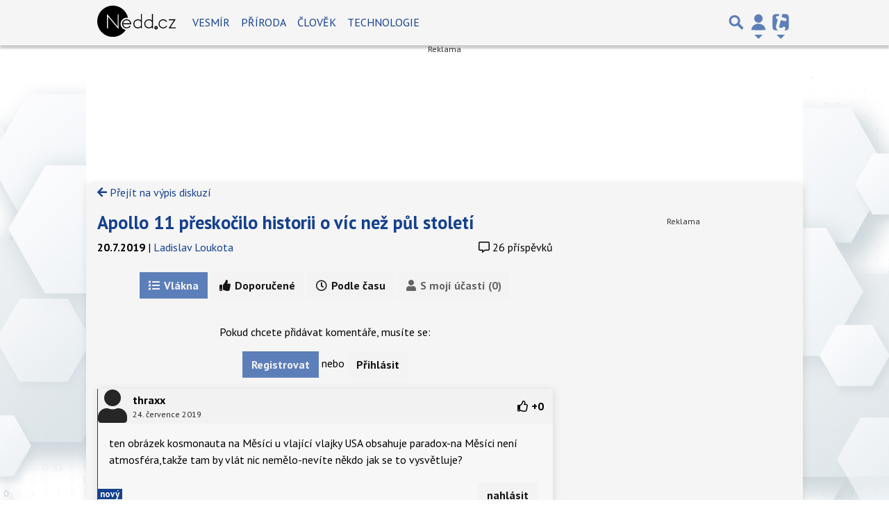

--- FILE ---
content_type: text/html; charset=utf-8
request_url: https://diskuse.tiscali.cz/nedd/clanek/apollo-11-preskocilo-historii-o-vic-nez-pul-stoleti-330460/
body_size: 37792
content:

<!DOCTYPE html>
<html lang="cs" class="">
<head>
	<meta charset="UTF-8">
	<title>Apollo 11 přeskočilo historii o víc než půl století - Diskuze NEDD</title>
	<meta http-equiv="x-ua-compatible" content="IE=edge">
	<meta name="robots" content="index, follow, max-image-preview:large, max-snippet:-1, max-video-preview:-1">
	<meta name="viewport" content="width=device-width, initial-scale=1">
	<meta name="keywords" content="diskuse, diskuze, tiscali, komentáře, komentář, NEDD">
	<meta name="description" content="Úvodní stránka - Diskuze NEDD">
	<meta property="og:site_name" content="Nedd.cz" >
	<meta property="og:title" content="Apollo 11 přeskočilo historii o víc než půl století - Diskuze NEDD">
	<meta property="og:description" content="Úvodní stránka - Diskuze NEDD">
	<meta property="og:type" content="website">
	<meta property="og:url" content="https://diskuse.tiscali.cz/nedd/clanek/apollo-11-preskocilo-historii-o-vic-nez-pul-stoleti-330460/">
	<meta property="og:image" content="https://nedd.tiscali.cz/public/images/nedd-fb-share.jpg">
	<meta property="og:image:secure_url" content="https://nedd.tiscali.cz/public/images/nedd-fb-share.jpg">
	<meta property="og:image:width" content="1200" >
	<meta property="og:image:height" content="630" >
    <meta property="og:image:type" content="image/jpeg">
	<meta property="og:locale" content="cs_CZ">
	<meta name="twitter:site" content="Nedd.cz">
	<meta name="twitter:creator" content="Nedd.cz">
	<link rel="hub" href="https://feeds.feedburner.com/">
	<link rel="alternate" type="application/rss+xml" title="Nedd.cz RSS Feed" href="https://feeds.feedburner.com/tiscali-nedd">
	<link rel="canonical" href="https://nedd.tiscali.cz/export/skin.html">
	<link rel="stylesheet" href="https://nedd.tiscali.cz/public/assets/app.min.css?v0.0.108">
	<script defer 
		id="app-bundle" 
		data-environment="production" 
		data-version="v0.0.108" 
		src="https://nedd.tiscali.cz/public/assets/app.min.js?v0.0.108">
	</script>
	
<script>
	window.TISCALI_NAV_SETTINGS = {
		user: {
			service: "nedd",
		},
		search: {
			thumbWidth: 60,
			thumbHeight: 60 * 9 / 16,
		}
	};
</script>

	<style>.main-menu{transition:transform .283s ease-in-out}.main-menu .navbar{box-shadow:0 2px 5px #e2e2e2;padding:.5rem 1rem;z-index:1002}.main-menu .navbar .btn-nav{border:none;height:48px;padding:0;width:32px}.main-menu .navbar .btn-nav:active,.main-menu .navbar .btn-nav:focus{outline:none}.main-menu .navbar .home-btn{display:block;height:48px;margin-bottom:0;margin-right:1rem;padding:0}.main-menu .navbar .home-btn a.home-link{align-items:center;display:flex;height:48px;justify-content:left}.main-menu .navbar .home-btn a.home-link img.logo{display:block;height:40px;width:auto}@media (max-width:539.98px){.main-menu .navbar .home-btn a.home-link img.logo{height:30px}.main-menu .navbar .home-btn{margin-right:0}}.main-menu .navbar .home-btn span.logo-alt{display:block;position:absolute;top:-1000px}.main-menu .navbar label.input-group-text{height:100%;position:absolute;right:0}.main-menu .navbar .main-toggler{color:#b9b9b9;position:relative;z-index:1}.main-menu .navbar .main-toggler .fa{color:#ccc;font-size:28px;line-height:32px}.main-menu .navbar .main-toggler:hover .fa,.main-menu .navbar .main-toggler[aria-expanded=true] .fa{color:#b9b9b9}.main-menu .navbar .main-toggler:not(.collapsed) .fa-bars:before{content:"\f00d"}.main-menu .navbar .main-toggler:not(.collapsed) .hamburger-logo{display:none}.main-menu .navbar .main-toggler:not(.collapsed) .close-logo{display:block}.main-menu .navbar .main-toggler .close-logo,.main-menu .navbar .main-toggler .hamburger-logo{clip-rule:evenodd;fill-rule:evenodd;height:32px;image-rendering:optimizeQuality;margin:0 auto;shape-rendering:geometricPrecision;text-rendering:geometricPrecision;width:32px}.main-menu .navbar .main-toggler .close-logo .close-logo-path,.main-menu .navbar .main-toggler .close-logo .hamburger-logo-path,.main-menu .navbar .main-toggler .hamburger-logo .close-logo-path,.main-menu .navbar .main-toggler .hamburger-logo .hamburger-logo-path{fill:#ccc;stroke:#ccc}.main-menu .navbar .main-toggler .close-logo{display:none}.main-menu .navbar .main-toggler:hover .close-logo .close-logo-path,.main-menu .navbar .main-toggler:hover .close-logo .hamburger-logo-path,.main-menu .navbar .main-toggler:hover .hamburger-logo .close-logo-path,.main-menu .navbar .main-toggler:hover .hamburger-logo .hamburger-logo-path,.main-menu .navbar .main-toggler[aria-expanded=true] .close-logo .close-logo-path,.main-menu .navbar .main-toggler[aria-expanded=true] .close-logo .hamburger-logo-path,.main-menu .navbar .main-toggler[aria-expanded=true] .hamburger-logo .close-logo-path,.main-menu .navbar .main-toggler[aria-expanded=true] .hamburger-logo .hamburger-logo-path{fill:#b9b9b9;stroke:#b9b9b9}.main-menu .navbar .menu-social-links,.main-menu .navbar .navbar-social-links{display:flex}.main-menu .navbar .menu-social-links a,.main-menu .navbar .navbar-social-links a{align-items:center;display:flex;height:30px;justify-content:center;margin-right:5px;width:30px}.main-menu .navbar .menu-social-links a:active,.main-menu .navbar .menu-social-links a:hover,.main-menu .navbar .navbar-social-links a:active,.main-menu .navbar .navbar-social-links a:hover{text-decoration:none}.main-menu .navbar .navbar-social-links{position:absolute;right:10px}@media only screen and (max-width:1400px){.main-menu .navbar .navbar-social-links{display:none}}.main-menu .navbar .menu-social-links{padding:.75rem}.main-menu .navbar .menu-social-links a{margin-right:7px}.main-menu .tiscali-dropdown-btn{color:#b9b9b9;position:relative}.main-menu .tiscali-dropdown-btn>.tiscali-logo{clip-rule:evenodd;fill-rule:evenodd;height:32px;image-rendering:optimizeQuality;margin:0 auto;shape-rendering:geometricPrecision;text-rendering:geometricPrecision;width:32px}.main-menu .tiscali-dropdown-btn>.tiscali-logo .tiscali-logo-path{fill:#ccc}.main-menu .tiscali-dropdown-btn:after{border-top-color:#b9b9b9;content:"";position:absolute}.main-menu .tiscali-dropdown-btn:after,.main-menu .tiscali-dropdown-btn:hover:after,.main-menu .tiscali-dropdown-btn[aria-expanded=true]:after{bottom:0;left:50%;margin:0;opacity:1;transform:translateX(-50%)}.main-menu .tiscali-dropdown-btn:hover[aria-expanded=true]:after,.main-menu .tiscali-dropdown-btn[aria-expanded=true][aria-expanded=true]:after{border-bottom:.3em solid #b9b9b9;border-top:0;opacity:1}.main-menu .tiscali-dropdown-btn:hover>.tiscali-logo .tiscali-logo-path,.main-menu .tiscali-dropdown-btn[aria-expanded=true]>.tiscali-logo .tiscali-logo-path{fill:#b9b9b9}.main-menu .tiscali-nav{background:#fff;box-shadow:0 1px 1px #e2e2e2;position:relative;z-index:1001}.main-menu .tiscali-nav .navbar-nav{align-items:start;flex-direction:row;flex-wrap:wrap}.main-menu .tiscali-nav .navbar-nav .nav-link{align-items:center;color:#212529;display:flex;font-family:Overpass,sans-serif;font-size:17px;line-height:24px;padding:.25rem .5rem;white-space:nowrap}.main-menu .tiscali-nav .navbar-nav .nav-link .tiscali-icon{display:block;transform:scale(.75)}.main-menu .tiscali-nav .navbar-nav .nav-link .icon-uschovna{background-image:url(https://cdn-static.tiscali.cz/tiscali-nav/tiscali-fav-1767866960545.png);background-position:0 0;height:32px;width:32px}.main-menu .tiscali-nav .navbar-nav .nav-link .icon-karaoketexty{background-image:url(https://cdn-static.tiscali.cz/tiscali-nav/tiscali-fav-1767866960545.png);background-position:-32px 0;height:32px;width:32px}.main-menu .tiscali-nav .navbar-nav .nav-link .icon-nasepenize{background-image:url(https://cdn-static.tiscali.cz/tiscali-nav/tiscali-fav-1767866960545.png);background-position:-64px 0;height:32px;width:32px}.main-menu .tiscali-nav .navbar-nav .nav-link .icon-tiscali{background-image:url(https://cdn-static.tiscali.cz/tiscali-nav/tiscali-fav-1767866960545.png);background-position:-96px 0;height:32px;width:32px}.main-menu .tiscali-nav .navbar-nav .nav-link .icon-osobnosti{background-image:url(https://cdn-static.tiscali.cz/tiscali-nav/tiscali-fav-1767866960545.png);background-position:-128px 0;height:32px;width:32px}.main-menu .tiscali-nav .navbar-nav .nav-link .icon-moulik{background-position:-160px 0}.main-menu .tiscali-nav .navbar-nav .nav-link .icon-moulik,.main-menu .tiscali-nav .navbar-nav .nav-link .icon-nedd{background-image:url(https://cdn-static.tiscali.cz/tiscali-nav/tiscali-fav-1767866960545.png);height:32px;width:32px}.main-menu .tiscali-nav .navbar-nav .nav-link .icon-nedd{background-position:-192px 0}.main-menu .tiscali-nav .navbar-nav .nav-link .icon-games{background-image:url(https://cdn-static.tiscali.cz/tiscali-nav/tiscali-fav-1767866960545.png);background-position:-224px 0;height:32px;width:32px}.main-menu .tiscali-nav .navbar-nav .nav-link .icon-profigamers{background-image:url(https://cdn-static.tiscali.cz/tiscali-nav/tiscali-fav-1767866960545.png);background-position:-256px 0;height:32px;width:32px}.main-menu .tiscali-nav .navbar-nav .nav-link .icon-fights{background-image:url(https://cdn-static.tiscali.cz/tiscali-nav/tiscali-fav-1767866960545.png);background-position:-288px 0;height:32px;width:32px}.main-menu .tiscali-nav .navbar-nav .nav-link .icon-dokina{background-image:url(https://cdn-static.tiscali.cz/tiscali-nav/tiscali-fav-1767866960545.png);background-position:-320px 0;height:32px;width:32px}.main-menu .tiscali-nav .navbar-nav .nav-link .icon-zestolu{background-image:url(https://cdn-static.tiscali.cz/tiscali-nav/tiscali-fav-1767866960545.png);background-position:-352px 0;height:32px;width:32px}.main-menu .tiscali-nav .navbar-nav .nav-link .icon-startupinsider{background-image:url(https://cdn-static.tiscali.cz/tiscali-nav/tiscali-fav-1767866960545.png);background-position:-384px 0;height:32px;width:32px}.main-menu .tiscali-nav .navbar-nav .nav-link .icon-czhity{background-image:url(https://cdn-static.tiscali.cz/tiscali-nav/tiscali-fav-1767866960545.png);background-position:-416px 0;height:32px;width:32px}.main-menu .tiscali-nav .navbar-nav .nav-item{width:20%}.main-menu .tiscali-nav .navbar-nav .nav-item:hover{background-color:#f7f7f7}@media (max-width:539.98px){.main-menu .tiscali-nav .navbar-nav .nav-item{width:33.3%}}.main-menu .tiscali-nav .navbar-nav .nav-item{width:50%}@media (min-width:540px){.main-menu .tiscali-nav .navbar-nav .nav-link{font-size:15px}}@media (min-width:1366px){.main-menu .tiscali-nav .navbar-nav{flex-flow:row nowrap;height:auto!important;margin:0;position:relative;top:0}.main-menu .tiscali-nav .navbar-nav.collapsing{display:none;transition:none}.main-menu .tiscali-nav .navbar-nav .nav-item{flex:1 1 auto;width:auto}.main-menu .tiscali-nav .navbar-nav .nav-link{background:none!important;display:block;font-size:12.3px;margin:0;padding:0 .5rem;text-align:center}.main-menu .tiscali-nav .navbar-nav .nav-link .tiscali-icon{display:none}.main-menu .tiscali-nav .navbar-nav .nav-link span.icon-text{display:block;height:24px;line-height:27px}}.main-menu .navbar-collapse.collapsing{transition:height .15s ease-in-out}.main-menu.main-menu-not-top.main-menu-scrolling-bottom{transform:translateY(-100%)}.main-menu .navbar .search-btn{color:#b9b9b9;position:relative}.main-menu .navbar .search-btn .close-logo,.main-menu .navbar .search-btn .search-logo{clip-rule:evenodd;fill-rule:evenodd;height:32px;image-rendering:optimizeQuality;margin:0 auto;shape-rendering:geometricPrecision;text-rendering:geometricPrecision;width:32px}.main-menu .navbar .search-btn .close-logo .close-logo-path,.main-menu .navbar .search-btn .close-logo .search-logo-path,.main-menu .navbar .search-btn .search-logo .close-logo-path,.main-menu .navbar .search-btn .search-logo .search-logo-path{fill:#ccc;stroke:#ccc}.main-menu .navbar .search-btn .close-logo{display:none}.main-menu .navbar .search-btn:hover .close-logo .close-logo-path,.main-menu .navbar .search-btn:hover .close-logo .search-logo-path,.main-menu .navbar .search-btn:hover .search-logo .close-logo-path,.main-menu .navbar .search-btn:hover .search-logo .search-logo-path,.main-menu .navbar .search-btn[aria-expanded=true] .close-logo .close-logo-path,.main-menu .navbar .search-btn[aria-expanded=true] .close-logo .search-logo-path,.main-menu .navbar .search-btn[aria-expanded=true] .search-logo .close-logo-path,.main-menu .navbar .search-btn[aria-expanded=true] .search-logo .search-logo-path{fill:#b9b9b9;stroke:#b9b9b9}.main-menu .search-form{background:transparent;display:flex;flex-wrap:nowrap;height:48px;left:0;opacity:0;pointer-events:none;position:absolute;right:0;top:-64px;transform:translateX(40px);transition:transform .15s,opacity .15s;width:0}.main-menu .search-form .search-bar{flex-grow:1;position:relative}.main-menu .search-form .search-bar .search-input{background:transparent;border:none;border-bottom:1px solid #ccc;font-size:1.25rem}.main-menu .search-form .search-bar .search-input:active,.main-menu .search-form .search-bar .search-input:focus{box-shadow:none}.main-menu .search-form .search-bar .search-autocomplete{background:#fff;border-top:1px solid #ccc;box-shadow:0 3px 4px 0 #e2e2e2;left:0;list-style:none;margin-bottom:0;max-height:65vh;overflow-y:auto;padding:0;position:absolute;top:calc(100% - 1px);width:100%}.main-menu .search-form .search-bar .search-autocomplete li.autocomplete-item{border-bottom:1px solid #252525}.main-menu .search-form .search-bar .search-autocomplete li.autocomplete-item:last-child{border-bottom:none!important}.main-menu .search-form .search-bar .search-autocomplete li.autocomplete-item a{display:inline-block;font-size:1rem;padding:.4rem .75rem;width:100%}.main-menu .search-form .search-bar .search-autocomplete li.autocomplete-item a img{-o-object-fit:contain;object-fit:contain}.main-menu .search-form .search-bar .search-autocomplete li.autocomplete-item.active{background:#f1f1f1}@media (max-width:539.98px){.main-menu .search-form .search-bar .search-autocomplete{box-sizing:content-box;left:-1rem;width:100vw}.main-menu .search-form .search-bar .search-autocomplete li.autocomplete-item a{padding:.4rem 1.75rem}}.main-menu .search-form .search-btn-close{display:block!important}@media (max-width:539.98px){.main-menu .search-form{left:0}}.main-menu.search-active .search-form{display:block;flex:1 0 0;height:auto;opacity:1;pointer-events:all;position:static;top:0;transform:translateX(0);width:auto;z-index:1}.main-menu.search-active .search-btn .search-logo{display:none}.main-menu.search-active .search-btn .close-logo{display:block}.main-menu.search-active .fa-search:before{content:"\f00d"}@media (min-width:948px){.main-menu.search-active .navbar-expand-lg .service-menu{display:none!important}}@media (min-width:1080px){.main-menu.search-active .navbar-expand-xl .service-menu{display:none!important}}@media (max-width:539.98px){.main-menu.search-active .home-btn,.main-menu.search-active .main-toggler,.main-menu.search-active .tiscali-dropdown-btn,.main-menu.search-active .user-btn{display:none!important}}.main-menu.search-active-out .search-form{opacity:0;transform:translateX(40px)}#blur-overlay{backdrop-filter:blur(10px);background:rgba(0,0,0,.6);bottom:0;display:block;left:0;pointer-events:all;position:absolute;right:0;top:0;transition:all 75ms linear;z-index:20}#blur-overlay.blur-hidden{display:none;pointer-events:none}#blur-overlay.blur-visuallyhidden{opacity:0;pointer-events:none}.main-menu .navbar .user-btn>.user-logo{clip-rule:evenodd;fill-rule:evenodd;height:24px;image-rendering:optimizeQuality;shape-rendering:geometricPrecision;text-rendering:geometricPrecision;width:24px}.main-menu .navbar .user-btn>.user-logo .user-logo-path{fill:#ccc}.main-menu .navbar .user-btn:after{border-top-color:#b9b9b9;content:"";position:absolute}.main-menu .navbar .user-btn:after,.main-menu .navbar .user-btn:hover:after,.main-menu .navbar .user-btn[aria-expanded=true]:after{bottom:0;left:50%;margin:0;opacity:1;transform:translateX(-50%)}.main-menu .navbar .user-btn:hover[aria-expanded=true]:after,.main-menu .navbar .user-btn[aria-expanded=true][aria-expanded=true]:after{border-bottom:.3em solid #b9b9b9;border-top:0;opacity:1}.main-menu .navbar .user-btn:hover>.user-logo .user-logo-path,.main-menu .navbar .user-btn[aria-expanded=true]>.user-logo .user-logo-path{fill:#b9b9b9}.main-menu .navbar .user-btn{color:#b9b9b9;position:relative}.main-menu .navbar .user-btn .user-logo{clip-rule:evenodd;fill-rule:evenodd;height:32px;image-rendering:optimizeQuality;margin:0 auto;shape-rendering:geometricPrecision;text-rendering:geometricPrecision;width:32px}.main-menu .navbar .user-btn .user-logo .user-logo-path{fill:#ccc;stroke:#ccc}.main-menu .navbar .user-btn .user-logo img{border-radius:4px;height:24px;margin:4px;width:24px}.main-menu .navbar .user-btn:hover .user-logo .user-logo-path,.main-menu .navbar .user-btn[aria-expanded=true] .user-logo .user-logo-path{fill:#b9b9b9;stroke:#b9b9b9}.main-menu .navbar .user-btn.show-notif-badge:before{background:#c00;border-radius:50%;color:#fff;content:"!";display:inline-block;font-family:monospace;font-size:.5rem;font-weight:700;height:12px;line-height:12px;padding:0;position:absolute;right:3px;top:26px;width:12px;z-index:1}.main-menu .tiscali-user{position:relative;z-index:1001}@media (max-width:947.98px){.main-menu .tiscali-user{max-width:100%!important;width:100%!important}}.main-menu .tiscali-user .navbar-nav{align-items:start;flex-direction:row;flex-wrap:wrap}@media (min-width:1366px){.main-menu .tiscali-user .navbar-nav{flex-flow:row nowrap;height:auto!important;margin:0;position:relative;top:0}.main-menu .tiscali-user .navbar-nav.collapsing{display:none;transition:none}}.main-menu .tiscali-user .navbar-nav .user-box{background:#fff;box-shadow:0 1px 1px #e2e2e2;color:#212529;margin-left:auto;overflow:hidden;width:100%}@media (min-width:540px){.main-menu .tiscali-user .navbar-nav .user-box{width:332px}}.main-menu .tiscali-user .navbar-nav .user-box span.notif-count{background:#c00;border-radius:.5rem;color:#fff;font-family:monospace;padding:0 .25rem;vertical-align:text-bottom}</style>
<script defer src="https://cdn-static.tiscali.cz/tiscali-nav/tiscali-nav.js?1767866960545"></script>
	<meta name="theme-color" content="#ffffff">
	<link rel="previewimage" href="https://nedd.tiscali.cz/public/images/nedd-fb-share.jpg">
	
		
	
		<link rel="apple-touch-icon-precomposed" sizes="57x57" href="https://nedd.tiscali.cz/public/images/fav/apple-touch-icon-57x57.png">
		<link rel="apple-touch-icon-precomposed" sizes="114x114" href="https://nedd.tiscali.cz/public/images/fav/apple-touch-icon-114x114.png">
		<link rel="apple-touch-icon-precomposed" sizes="72x72" href="https://nedd.tiscali.cz/public/images/fav/apple-touch-icon-72x72.png">
		<link rel="apple-touch-icon-precomposed" sizes="144x144" href="https://nedd.tiscali.cz/public/images/fav/apple-touch-icon-144x144.png">
		<link rel="apple-touch-icon-precomposed" sizes="60x60" href="https://nedd.tiscali.cz/public/images/fav/apple-touch-icon-60x60.png">
		<link rel="apple-touch-icon-precomposed" sizes="120x120" href="https://nedd.tiscali.cz/public/images/fav/apple-touch-icon-120x120.png">
		<link rel="apple-touch-icon-precomposed" sizes="76x76" href="https://nedd.tiscali.cz/public/images/fav/apple-touch-icon-76x76.png">
		<link rel="apple-touch-icon-precomposed" sizes="152x152" href="https://nedd.tiscali.cz/public/images/fav/apple-touch-icon-152x152.png">
		<link rel="icon" type="image/png" href="https://nedd.tiscali.cz/public/images/fav/favicon-196x196.png" sizes="196x196">
		<link rel="icon" type="image/png" href="https://nedd.tiscali.cz/public/images/fav/favicon-96x96.png" sizes="96x96">
		<link rel="icon" type="image/png" href="https://nedd.tiscali.cz/public/images/fav/favicon-32x32.png" sizes="32x32">
		<link rel="icon" type="image/png" href="https://nedd.tiscali.cz/public/images/fav/favicon-16x16.png" sizes="16x16">
		<link rel="icon" type="image/png" href="https://nedd.tiscali.cz/public/images/fav/favicon-128.png" sizes="128x128">
		<meta name="application-name" content="Apollo 11 přeskočilo historii o víc než půl století - Diskuze NEDD">
		<meta name="msapplication-TileColor" content="#FFFFFF">
		<meta name="msapplication-TileImage" content="https://nedd.tiscali.cz/public/images/fav/mstile-144x144.png">
		<meta name="msapplication-square70x70logo" content="https://nedd.tiscali.cz/public/images/fav/mstile-70x70.png">
		<meta name="msapplication-square150x150logo" content="https://nedd.tiscali.cz/public/images/fav/mstile-150x150.png">
		<meta name="msapplication-wide310x150logo" content="https://nedd.tiscali.cz/public/images/fav/mstile-310x150.png">
		<meta name="msapplication-square310x310logo" content="https://nedd.tiscali.cz/public/images/fav/mstile-310x310.png">
	

	
    <script>
        Object.defineProperty(window, "tsVideoConfig", { value: {}, configurable: false });
        Object.defineProperties(window.tsVideoConfig, {
            adTagUrl: {
                value: undefined,
                configurable: false,
                writable: false,
            },
            blankAdTagUrl: {
                value: undefined,
                configurable: false,
                writable: false,
            },
            showAdvert: {
                value: true,
                configurable: false,
                writable: false,
            },
        });
    </script>

	<link rel="stylesheet"
		href="/public/css/nedd.css?v0.0.150"
		data-swap-href="/public/css/nedd-dark.css?v0.0.150"
		class="stylesheet">

	

	<script>(function(){/*

	Copyright The Closure Library Authors.
	SPDX-License-Identifier: Apache-2.0
	*/
	'use strict';var g=function(a){var b=0;return function(){return b<a.length?{done:!1,value:a[b++]}:{done:!0}}},l=this||self,m=/^[\w+/_-]+[=]{0,2}$/,p=null,q=function(){},r=function(a){var b=typeof a;if("object"==b)if(a){if(a instanceof Array)return"array";if(a instanceof Object)return b;var c=Object.prototype.toString.call(a);if("[object Window]"==c)return"object";if("[object Array]"==c||"number"==typeof a.length&&"undefined"!=typeof a.splice&&"undefined"!=typeof a.propertyIsEnumerable&&!a.propertyIsEnumerable("splice"))return"array";
	if("[object Function]"==c||"undefined"!=typeof a.call&&"undefined"!=typeof a.propertyIsEnumerable&&!a.propertyIsEnumerable("call"))return"function"}else return"null";else if("function"==b&&"undefined"==typeof a.call)return"object";return b},u=function(a,b){function c(){}c.prototype=b.prototype;a.prototype=new c;a.prototype.constructor=a};var v=function(a,b){Object.defineProperty(l,a,{configurable:!1,get:function(){return b},set:q})};var y=function(a,b){this.b=a===w&&b||"";this.a=x},x={},w={};var aa=function(a,b){a.src=b instanceof y&&b.constructor===y&&b.a===x?b.b:"type_error:TrustedResourceUrl";if(null===p)b:{b=l.document;if((b=b.querySelector&&b.querySelector("script[nonce]"))&&(b=b.nonce||b.getAttribute("nonce"))&&m.test(b)){p=b;break b}p=""}b=p;b&&a.setAttribute("nonce",b)};var z=function(){return Math.floor(2147483648*Math.random()).toString(36)+Math.abs(Math.floor(2147483648*Math.random())^+new Date).toString(36)};var A=function(a,b){b=String(b);"application/xhtml+xml"===a.contentType&&(b=b.toLowerCase());return a.createElement(b)},B=function(a){this.a=a||l.document||document};B.prototype.appendChild=function(a,b){a.appendChild(b)};var C=function(a,b,c,d,e,f){try{var k=a.a,h=A(a.a,"SCRIPT");h.async=!0;aa(h,b);k.head.appendChild(h);h.addEventListener("load",function(){e();d&&k.head.removeChild(h)});h.addEventListener("error",function(){0<c?C(a,b,c-1,d,e,f):(d&&k.head.removeChild(h),f())})}catch(n){f()}};var ba=l.atob("aHR0cHM6Ly93d3cuZ3N0YXRpYy5jb20vaW1hZ2VzL2ljb25zL21hdGVyaWFsL3N5c3RlbS8xeC93YXJuaW5nX2FtYmVyXzI0ZHAucG5n"),ca=l.atob("WW91IGFyZSBzZWVpbmcgdGhpcyBtZXNzYWdlIGJlY2F1c2UgYWQgb3Igc2NyaXB0IGJsb2NraW5nIHNvZnR3YXJlIGlzIGludGVyZmVyaW5nIHdpdGggdGhpcyBwYWdlLg=="),da=l.atob("RGlzYWJsZSBhbnkgYWQgb3Igc2NyaXB0IGJsb2NraW5nIHNvZnR3YXJlLCB0aGVuIHJlbG9hZCB0aGlzIHBhZ2Uu"),ea=function(a,b,c){this.b=a;this.f=new B(this.b);this.a=null;this.c=[];this.g=!1;this.i=b;this.h=c},F=function(a){if(a.b.body&&!a.g){var b=
	function(){D(a);l.setTimeout(function(){return E(a,3)},50)};C(a.f,a.i,2,!0,function(){l[a.h]||b()},b);a.g=!0}},D=function(a){for(var b=G(1,5),c=0;c<b;c++){var d=H(a);a.b.body.appendChild(d);a.c.push(d)}b=H(a);b.style.bottom="0";b.style.left="0";b.style.position="fixed";b.style.width=G(100,110).toString()+"%";b.style.zIndex=G(2147483544,2147483644).toString();b.style["background-color"]=I(249,259,242,252,219,229);b.style["box-shadow"]="0 0 12px #888";b.style.color=I(0,10,0,10,0,10);b.style.display=
	"flex";b.style["justify-content"]="center";b.style["font-family"]="Roboto, Arial";c=H(a);c.style.width=G(80,85).toString()+"%";c.style.maxWidth=G(750,775).toString()+"px";c.style.margin="24px";c.style.display="flex";c.style["align-items"]="flex-start";c.style["justify-content"]="center";d=A(a.f.a,"IMG");d.className=z();d.src=ba;d.style.height="24px";d.style.width="24px";d.style["padding-right"]="16px";var e=H(a),f=H(a);f.style["font-weight"]="bold";f.textContent=ca;var k=H(a);k.textContent=da;J(a,
	e,f);J(a,e,k);J(a,c,d);J(a,c,e);J(a,b,c);a.a=b;a.b.body.appendChild(a.a);b=G(1,5);for(c=0;c<b;c++)d=H(a),a.b.body.appendChild(d),a.c.push(d)},J=function(a,b,c){for(var d=G(1,5),e=0;e<d;e++){var f=H(a);b.appendChild(f)}b.appendChild(c);c=G(1,5);for(d=0;d<c;d++)e=H(a),b.appendChild(e)},G=function(a,b){return Math.floor(a+Math.random()*(b-a))},I=function(a,b,c,d,e,f){return"rgb("+G(Math.max(a,0),Math.min(b,255)).toString()+","+G(Math.max(c,0),Math.min(d,255)).toString()+","+G(Math.max(e,0),Math.min(f,
	255)).toString()+")"},H=function(a){a=A(a.f.a,"DIV");a.className=z();return a},E=function(a,b){0>=b||null!=a.a&&0!=a.a.offsetHeight&&0!=a.a.offsetWidth||(fa(a),D(a),l.setTimeout(function(){return E(a,b-1)},50))},fa=function(a){var b=a.c;var c="undefined"!=typeof Symbol&&Symbol.iterator&&b[Symbol.iterator];b=c?c.call(b):{next:g(b)};for(c=b.next();!c.done;c=b.next())(c=c.value)&&c.parentNode&&c.parentNode.removeChild(c);a.c=[];(b=a.a)&&b.parentNode&&b.parentNode.removeChild(b);a.a=null};var ia=function(a,b,c,d,e){var f=ha(c),k=function(n){n.appendChild(f);l.setTimeout(function(){f?(0!==f.offsetHeight&&0!==f.offsetWidth?b():a(),f.parentNode&&f.parentNode.removeChild(f)):a()},d)},h=function(n){document.body?k(document.body):0<n?l.setTimeout(function(){h(n-1)},e):b()};h(3)},ha=function(a){var b=document.createElement("div");b.className=a;b.style.width="1px";b.style.height="1px";b.style.position="absolute";b.style.left="-10000px";b.style.top="-10000px";b.style.zIndex="-10000";return b};var K={},L=null;var M=function(){},N="function"==typeof Uint8Array,O=function(a,b){a.b=null;b||(b=[]);a.j=void 0;a.f=-1;a.a=b;a:{if(b=a.a.length){--b;var c=a.a[b];if(!(null===c||"object"!=typeof c||Array.isArray(c)||N&&c instanceof Uint8Array)){a.g=b-a.f;a.c=c;break a}}a.g=Number.MAX_VALUE}a.i={}},P=[],Q=function(a,b){if(b<a.g){b+=a.f;var c=a.a[b];return c===P?a.a[b]=[]:c}if(a.c)return c=a.c[b],c===P?a.c[b]=[]:c},R=function(a,b,c){a.b||(a.b={});if(!a.b[c]){var d=Q(a,c);d&&(a.b[c]=new b(d))}return a.b[c]};
	M.prototype.h=N?function(){var a=Uint8Array.prototype.toJSON;Uint8Array.prototype.toJSON=function(){var b;void 0===b&&(b=0);if(!L){L={};for(var c="ABCDEFGHIJKLMNOPQRSTUVWXYZabcdefghijklmnopqrstuvwxyz0123456789".split(""),d=["+/=","+/","-_=","-_.","-_"],e=0;5>e;e++){var f=c.concat(d[e].split(""));K[e]=f;for(var k=0;k<f.length;k++){var h=f[k];void 0===L[h]&&(L[h]=k)}}}b=K[b];c=[];for(d=0;d<this.length;d+=3){var n=this[d],t=(e=d+1<this.length)?this[d+1]:0;h=(f=d+2<this.length)?this[d+2]:0;k=n>>2;n=(n&
	3)<<4|t>>4;t=(t&15)<<2|h>>6;h&=63;f||(h=64,e||(t=64));c.push(b[k],b[n],b[t]||"",b[h]||"")}return c.join("")};try{return JSON.stringify(this.a&&this.a,S)}finally{Uint8Array.prototype.toJSON=a}}:function(){return JSON.stringify(this.a&&this.a,S)};var S=function(a,b){return"number"!==typeof b||!isNaN(b)&&Infinity!==b&&-Infinity!==b?b:String(b)};M.prototype.toString=function(){return this.a.toString()};var T=function(a){O(this,a)};u(T,M);var U=function(a){O(this,a)};u(U,M);var ja=function(a,b){this.c=new B(a);var c=R(b,T,5);c=new y(w,Q(c,4)||"");this.b=new ea(a,c,Q(b,4));this.a=b},ka=function(a,b,c,d){b=new T(b?JSON.parse(b):null);b=new y(w,Q(b,4)||"");C(a.c,b,3,!1,c,function(){ia(function(){F(a.b);d(!1)},function(){d(!0)},Q(a.a,2),Q(a.a,3),Q(a.a,1))})};var la=function(a,b){V(a,"internal_api_load_with_sb",function(c,d,e){ka(b,c,d,e)});V(a,"internal_api_sb",function(){F(b.b)})},V=function(a,b,c){a=l.btoa(a+b);v(a,c)},W=function(a,b,c){for(var d=[],e=2;e<arguments.length;++e)d[e-2]=arguments[e];e=l.btoa(a+b);e=l[e];if("function"==r(e))e.apply(null,d);else throw Error("API not exported.");};var X=function(a){O(this,a)};u(X,M);var Y=function(a){this.h=window;this.a=a;this.b=Q(this.a,1);this.f=R(this.a,T,2);this.g=R(this.a,U,3);this.c=!1};Y.prototype.start=function(){ma();var a=new ja(this.h.document,this.g);la(this.b,a);na(this)};
	var ma=function(){var a=function(){if(!l.frames.googlefcPresent)if(document.body){var b=document.createElement("iframe");b.style.display="none";b.style.width="0px";b.style.height="0px";b.style.border="none";b.style.zIndex="-1000";b.style.left="-1000px";b.style.top="-1000px";b.name="googlefcPresent";document.body.appendChild(b)}else l.setTimeout(a,5)};a()},na=function(a){var b=Date.now();W(a.b,"internal_api_load_with_sb",a.f.h(),function(){var c;var d=a.b,e=l[l.btoa(d+"loader_js")];if(e){e=l.atob(e);
	e=parseInt(e,10);d=l.btoa(d+"loader_js").split(".");var f=l;d[0]in f||"undefined"==typeof f.execScript||f.execScript("var "+d[0]);for(;d.length&&(c=d.shift());)d.length?f[c]&&f[c]!==Object.prototype[c]?f=f[c]:f=f[c]={}:f[c]=null;c=Math.abs(b-e);c=1728E5>c?0:c}else c=-1;0!=c&&(W(a.b,"internal_api_sb"),Z(a,Q(a.a,6)))},function(c){Z(a,c?Q(a.a,4):Q(a.a,5))})},Z=function(a,b){a.c||(a.c=!0,a=new l.XMLHttpRequest,a.open("GET",b,!0),a.send())};(function(a,b){l[a]=function(c){for(var d=[],e=0;e<arguments.length;++e)d[e-0]=arguments[e];l[a]=q;b.apply(null,d)}})("__d3lUW8vwsKlB__",function(a){"function"==typeof window.atob&&(a=window.atob(a),a=new X(a?JSON.parse(a):null),(new Y(a)).start())});}).call(this);

	window.__d3lUW8vwsKlB__("[base64]");</script>

	
		<script async defer src="https://cdn.performax.cz/yi/openwrap/openwrap_4228_tiscali.js"></script>
	
</head>
<body class="" style="background: #fff url(https://nedd.tiscali.cz/public/images/nedd-background.jpg) no-repeat center 64px;">


<header class="header">
	
		
			

<div class="fixed-top main-menu mh-100 " id="main-menu">
	<nav
		class="navbar navbar-expand-xl navbar-light noselect bg-content">
		<div class="container-fluid">
			
	<h1 class="home-btn navbar-brand order-0">
	<a href="https://nedd.tiscali.cz/" class="home-link" title="Nedd.cz">
		<svg xmlns="http://www.w3.org/2000/svg" xml:space="preserve" height="45" 
		style="shape-rendering:geometricPrecision; text-rendering:geometricPrecision; image-rendering:optimizeQuality; fill-rule:evenodd; clip-rule:evenodd"
		viewBox="0 0 2463 977" xmlns:xlink="http://www.w3.org/1999/xlink" class="logo mb-1"><g id="svg-logo-nedd">
			<path fill="#000" fill-rule="nonzero" d="M926 459c-21-1-40 4-58 14s-32 24-42 42c-8 13-12 27-14 41h222c-2-17-8-33-18-47s-22-26-37-35c-17-9-34-14-53-15zm-6-31c27-1 52 5 75 19 22 13 39 30 52 52s19 46 19 72v15H812c2 17 8 33 17 47 10 14 22 26 38 35 27 16 56 19 85 12 31-8 53-26 68-53l26 15c-20 34-48 56-87 67-37 10-73 5-108-14-34-20-56-48-67-87-10-38-6-74 14-108 13-22 30-39 52-52s45-19 69-20zm357 31c-20 0-39 4-56 14s-31 24-42 42c-15 27-19 55-11 86 8 30 25 52 53 68 26 15 54 19 84 12 30-8 53-25 68-51V513c-11-17-24-30-40-39-18-10-37-15-56-15zm126-198v450h-31v-33c-23 21-50 32-80 35-31 4-60-2-87-17-34-20-56-48-67-87-10-38-6-74 14-108 13-22 30-39 51-52 22-13 45-19 70-20 27-1 52 5 74 19 8 5 16 11 24 18V261h31zm218 198c-20 0-39 4-56 14s-31 24-42 42c-15 27-19 55-11 86 8 30 25 52 53 68 26 15 54 19 84 12 30-8 53-25 68-51V513c-11-17-24-30-40-39-18-10-37-15-56-15zm126-198v450h-31v-33c-23 21-50 32-80 35-31 4-60-2-87-17-34-20-56-48-67-87-10-38-6-74 14-108 13-22 30-39 51-52 22-13 45-19 70-20 27-1 52 5 75 19 8 5 16 11 24 18V261h31zm110 420c4 4 6 8 6 12-1 4-2 8-5 11s-7 5-12 6-9-1-13-5-6-8-5-13 3-9 6-12 7-5 11-5c4-1 9 1 12 6zm208-252c27-1 52 6 75 19s40 31 53 53l-27 15c-9-17-23-31-41-42-27-15-55-19-86-11-30 8-52 25-68 53-15 27-19 56-12 85 8 30 25 52 53 68 27 15 56 19 85 12 31-8 53-26 68-53l27 15c-20 34-49 56-87 67-37 10-73 5-108-14-34-20-56-49-67-87-10-38-5-74 15-108 13-22 30-39 52-52 21-13 44-19 69-20zm369 1h29l-16 24-150 227 165 1v30h-222l15-24 151-227h-159v-31h187zm-587 208c-31 0-55 25-55 55 0 31 25 55 55 55 31 0 55-25 55-55 0-31-25-55-55-55zM333 294l308 362V278h31v461l-27-31-308-362v366h-31V262l27 32zm156 685c170 0 320-87 408-219-93-12-165-92-165-189 0-105 85-190 190-190 15 0 30 2 45 5C919 166 724 2 490 2 220 2 1 221 1 491s219 489 489 489z"/>
		</g></svg>
	</a>
	<span class="logo-alt">Nedd.cz</span>
</h1>


			<div class="mr-auto me-auto order-1 order-xl-2"></div>

			
			<form id="nav-search-form" action="https://nedd.tiscali.cz/hledani/" method="GET" autocomplete="off"
				class="search-form form-inline">
				<div class="form-group m-0 search-bar mr-3 me-3">
					<input type="text" class="form-control w-100 search-input" name="q"
						placeholder="Zadejte hledaný výraz..." value="">
					<ul class="search-autocomplete d-none" data-suggest-url="https://nedd.tiscali.cz/hledani/ajax/suggest/">
					</ul>
				</div>
			</form>
			<button class="search-btn btn-nav navbar-toggler d-block invisible order-4 order-xl-5 ga-click" type="button"
				aria-controls="nav-search-form" aria-expanded="false" aria-label="Přepnout hledání" data-ga-category="navigation" 
				data-ga-action="nav-search-toggle">
				
					<svg class="search-logo" xmlns="http://www.w3.org/2000/svg" fill-rule="evenodd" clip-rule="evenodd" image-rendering="optimizeQuality" shape-rendering="geometricPrecision" text-rendering="geometricPrecision" viewBox="0 0 937 937">
  <defs/>
  <path class="search-logo-path" fill="#ccc" d="M602 526l175 176-5 9c-14 28-37 52-65 65l-9 5-175-174c-37 23-79 35-123 35-130 0-236-106-236-236s106-236 236-236 236 106 236 236c0 42-11 84-33 120zm-59-119c0-79-64-144-144-144-79 0-144 64-144 144 0 79 64 144 144 144 79 0 144-64 144-144z"/>
  <path fill="none" d="M0 0h937v937H0z"/>
</svg>

					<svg class="close-logo" xmlns="http://www.w3.org/2000/svg" fill-rule="evenodd" clip-rule="evenodd" image-rendering="optimizeQuality" shape-rendering="geometricPrecision" text-rendering="geometricPrecision" viewBox="0 0 625 625">
  <defs/>
  <path class="close-logo-path" fill="#ccc" d="M256 313l-99-99 5-10c9-18 24-33 42-42l10-5 100 100 100-100 10 5c18 9 33 24 42 42l5 10-99 99 99 99-5 10c-9 18-24 33-42 42l-10 5-100-100-100 100-10-5c-18-9-33-24-42-42l-5-10 99-99z"/>
  <path fill="none" d="M0 0h625v625H0z"/>
</svg>

				
			</button>
			

			
	
			<button class="user-btn dropdown-toggle btn-nav d-block invisible navbar-toggler collapsed order-4 order-xl-5 ga-click" 
				type="button" aria-controls="tiscali-user" aria-expanded="false" aria-label="Přepnout navigaci"
				data-ga-category="navigation" data-ga-action="nav-user-toggle" data-bs-target="#tiscali-user">
				<svg class="user-logo" xmlns="http://www.w3.org/2000/svg" fill-rule="evenodd" clip-rule="evenodd" image-rendering="optimizeQuality" shape-rendering="geometricPrecision" text-rendering="geometricPrecision" viewBox="0 0 2494 2494">
  <defs/>
  <path class="user-logo-path" fill="#ccc" d="M773 830c0-262 213-474 474-474 262 0 474 213 474 474 0 262-213 474-474 474-262 0-474-213-474-474zM457 2119c0-388 355-703 791-703s791 315 791 703c-511 26-1069 26-1580 0h-2z"/>
  <path fill="none" d="M0 0h2494v2494H0z"/>
</svg>

			</button>
			


			<button class="navbar-toggler main-toggler order-last order-last btn-nav collapsed invisible ga-click" type="button" 
				aria-controls="navbar-target" aria-expanded="false" data-target="" aria-label="Toggle navigation"
				data-ga-category="navigation" data-ga-action="nav-menu-toggle" data-bs-target="#navbar-target">
				
					<svg class="hamburger-logo" xmlns="http://www.w3.org/2000/svg" fill-rule="evenodd" clip-rule="evenodd" image-rendering="optimizeQuality" shape-rendering="geometricPrecision" text-rendering="geometricPrecision" viewBox="0 0 1073 1073">
  <defs/>
  <path class="hamburger-logo-path" fill="#ccc" d="M198 706c-11 37-11 77 0 113h676c11-37 11-77 0-113H198zm0-226c-11 37-11 77 0 113h676c11-37 11-77 0-113H198zm0-226c-11 37-11 77 0 113h676c11-37 11-77 0-113H198z"/>
  <path fill="none" d="M0 0h1073v1073H0z"/>
</svg>

					<svg class="close-logo" xmlns="http://www.w3.org/2000/svg" fill-rule="evenodd" clip-rule="evenodd" image-rendering="optimizeQuality" shape-rendering="geometricPrecision" text-rendering="geometricPrecision" viewBox="0 0 625 625">
  <defs/>
  <path class="close-logo-path" fill="#ccc" d="M256 313l-99-99 5-10c9-18 24-33 42-42l10-5 100 100 100-100 10 5c18 9 33 24 42 42l5 10-99 99 99 99-5 10c-9 18-24 33-42 42l-10 5-100-100-100 100-10-5c-18-9-33-24-42-42l-5-10 99-99z"/>
  <path fill="none" d="M0 0h625v625H0z"/>
</svg>

				
			</button>

			<button class="tiscali-dropdown-btn dropdown-toggle btn-nav d-block invisible navbar-toggler order-4 order-xl-5 ga-click collapsed"
				type="button" aria-controls="tiscali-nav" aria-expanded="false" data-bs-target="#tiscali-nav"
				aria-label="Přepnout navigaci" data-ga-category="navigation" data-ga-action="nav-sites-toggle">
				<svg class="tiscali-logo" xmlns="http://www.w3.org/2000/svg" fill-rule="evenodd" clip-rule="evenodd" image-rendering="optimizeQuality" shape-rendering="geometricPrecision" text-rendering="geometricPrecision" viewBox="0 0 3764 3764">
  <defs/>
  <path class="tiscali-logo-path" fill="#ccc" d="M986 510h653c-6 16-11 32-15 49l-85 317-55-15c-33-9-67-16-100-22h-4c-145-18-250 48-288 190-51 192 88 296 257 341l55 15-256 955c-24 91-54 201-61 295-8 110 11 219 63 316 77 144 196 241 338 304H987c-262 0-476-214-476-476V987c0-262 214-476 476-476zm1165 0h627c262 0 476 214 476 476v1792c0 262-214 476-476 476h-286c90-74 162-166 193-281 19-70 9-139-29-201-37-62-92-103-162-122-132-35-236 19-305 133-19 32-50 73-88 84-35 6-109-12-141-21l-192-51c-45-12-138-42-151-96-9-38 28-181 38-220l257-959 564 151c32 9 65 14 98 17 146 21 256-39 295-184 12-46 16-95 2-141v-2c-37-114-151-169-258-198l-564-151 85-317c17-63 25-127 18-185z"/>
  <path fill="none" d="M0 0h3764v3764H0z"/>
</svg>

			</button>

			<div class="collapse navbar-collapse order-last order-xl-1 service-menu"
				id="navbar-target" data-bs-parent="#main-menu">
				<ul class="navbar-nav text-uppercase 
mr-auto
">
					
	
		<li class="nav-item">
			<a class="nav-link text-uppercase"
				href="https://nedd.tiscali.cz/vesmir"
				data-ga-category="navigation"
				data-ga-action="nav-link"
				title="Kategorie Vesmír">Vesmír</a>
		</li>
	
		<li class="nav-item">
			<a class="nav-link text-uppercase"
				href="https://nedd.tiscali.cz/priroda"
				data-ga-category="navigation"
				data-ga-action="nav-link"
				title="Kategorie Příroda">Příroda</a>
		</li>
	
		<li class="nav-item">
			<a class="nav-link text-uppercase"
				href="https://nedd.tiscali.cz/clovek"
				data-ga-category="navigation"
				data-ga-action="nav-link"
				title="Kategorie Člověk">Člověk</a>
		</li>
	
		<li class="nav-item">
			<a class="nav-link text-uppercase"
				href="https://nedd.tiscali.cz/technologie"
				data-ga-category="navigation"
				data-ga-action="nav-link"
				title="Kategorie Technologie">Technologie</a>
		</li>
	
	<li class="nav-item d-xl-none">
		<div class="menu-social-links">
			
	<a href="https://www.facebook.com/Nedd.cz"
		target="_blank"
		rel="nofollow noopener"
		class="social-link"
		title="Facebook Nedd.cz"
		data-ga-category="external"
		data-ga-action="social-facebook">
		<i class="fa fa-facebook"></i>
	</a>
	<a href="https://feeds.feedburner.com/tiscali-nedd"
		target="_blank"
		rel="noopener"
		class="social-link"
		title="RSS Nedd.cz"
		data-ga-category="external"
		data-ga-action="social-rss">
		<i class="fa fa-rss"></i>
	</a>

		</div>
	</li>

				</ul>
			</div>
		</div>
		<div class="navbar-social-links">
			
	
	<a href="https://www.facebook.com/Nedd.cz"
		target="_blank"
		rel="nofollow noopener"
		class="social-link"
		title="Facebook Nedd.cz"
		data-ga-category="external"
		data-ga-action="social-facebook">
		<i class="fa fa-facebook"></i>
	</a>
	<a href="https://feeds.feedburner.com/tiscali-nedd"
		target="_blank"
		rel="noopener"
		class="social-link"
		title="RSS Nedd.cz"
		data-ga-category="external"
		data-ga-action="social-rss">
		<i class="fa fa-rss"></i>
	</a>


		</div>
	</nav>
	<nav class="tiscali-nav">
		<ul class="navbar-nav collapse navbar-collapse" id="tiscali-nav" data-bs-parent="#main-menu">
			
			
			
				<li class="nav-item">
					<a class="nav-link" href="https://www.tiscali.cz/" data-ga-category="external" data-ga-action="nav-link" title="Jeden z nejznámějších a nejdéle fungujících českých informačních portálů">
						<span class="icon-wrap">
							<span class="tiscali-icon icon-tiscali"></span>
						</span>
						<span class="icon-text">Tiscali.cz</span>
					</a>
				</li>
			
			
				<li class="nav-item">
					<a class="nav-link" href="https://zpravy.tiscali.cz/" data-ga-category="external" data-ga-action="nav-link" title="Kompletní denní zpravodajství z domova i ze zahraničí">
						<span class="icon-wrap">
							<span class="tiscali-icon icon-tiscali"></span>
						</span>
						<span class="icon-text">Zprávy</span>
					</a>
				</li>
			
			
				<li class="nav-item">
					<a class="nav-link" href="https://sport.tiscali.cz/" data-ga-category="external" data-ga-action="nav-link" title="Sportovní zprávy a videa z celého světa">
						<span class="icon-wrap">
							<span class="tiscali-icon icon-tiscali"></span>
						</span>
						<span class="icon-text">Sport</span>
					</a>
				</li>
			
			
				<li class="nav-item">
					<a class="nav-link" href="https://zeny.tiscali.cz/" data-ga-category="external" data-ga-action="nav-link" title="Magazín plný zajímavostí pro ženy">
						<span class="icon-wrap">
							<span class="tiscali-icon icon-tiscali"></span>
						</span>
						<span class="icon-text">Ženy</span>
					</a>
				</li>
			
			
				<li class="nav-item">
					<a class="nav-link" href="https://cestovani.tiscali.cz/" data-ga-category="external" data-ga-action="nav-link" title="V cestovatelské sekci Tiscali.cz nabízíme pro každého něco">
						<span class="icon-wrap">
							<span class="tiscali-icon icon-tiscali"></span>
						</span>
						<span class="icon-text">Cestování</span>
					</a>
				</li>
			
			
				<li class="nav-item">
					<a class="nav-link" href="https://games.tiscali.cz/" data-ga-category="external" data-ga-action="nav-link" title="Český herní web se zaměřením na počítačové hry a videohry">
						<span class="icon-wrap">
							<span class="tiscali-icon icon-games"></span>
						</span>
						<span class="icon-text">Games.cz</span>
					</a>
				</li>
			
			
				<li class="nav-item">
					<a class="nav-link" href="https://www.profigamers.cz/" data-ga-category="external" data-ga-action="nav-link" title="Web věnovaný esportu a esportovým hrám">
						<span class="icon-wrap">
							<span class="tiscali-icon icon-profigamers"></span>
						</span>
						<span class="icon-text">Profigamers.cz</span>
					</a>
				</li>
			
			
				<li class="nav-item">
					<a class="nav-link" href="https://www.zestolu.cz/" data-ga-category="external" data-ga-action="nav-link" title="ZeStolu.cz je zpravodajský a databázový web o deskových hrách, wargamingu a stolních hrách na hrdiny neboli TTRPG.">
						<span class="icon-wrap">
							<span class="tiscali-icon icon-zestolu"></span>
						</span>
						<span class="icon-text">ZeStolu.cz</span>
					</a>
				</li>
			
			
				<li class="nav-item">
					<a class="nav-link" href="https://www.osobnosti.cz/" data-ga-category="external" data-ga-action="nav-link" title="Největší databáze filmů a osobností">
						<span class="icon-wrap">
							<span class="tiscali-icon icon-osobnosti"></span>
						</span>
						<span class="icon-text">Osobnosti.cz</span>
					</a>
				</li>
			
			
				<li class="nav-item">
					<a class="nav-link" href="https://www.karaoketexty.cz/" data-ga-category="external" data-ga-action="nav-link" title="Na tomto serveru naleznete především texty písní českých a zahraničních interpretů">
						<span class="icon-wrap">
							<span class="tiscali-icon icon-karaoketexty"></span>
						</span>
						<span class="icon-text">Karaoketexty.cz</span>
					</a>
				</li>
			
			
				<li class="nav-item">
					<a class="nav-link" href="https://www.uschovna.cz/" data-ga-category="external" data-ga-action="nav-link" title="Posílejte soubory do 30 GB snadno, bezpečně a neomezenou rychlostí">
						<span class="icon-wrap">
							<span class="tiscali-icon icon-uschovna"></span>
						</span>
						<span class="icon-text">Úschovna.cz</span>
					</a>
				</li>
			
			
				<li class="nav-item">
					<a class="nav-link" href="https://nedd.tiscali.cz/" data-ga-category="external" data-ga-action="nav-link" title="Výběr zajímavostí a novinek ze světa vědy a vědeckého výzkumu">
						<span class="icon-wrap">
							<span class="tiscali-icon icon-nedd"></span>
						</span>
						<span class="icon-text">Nedd.cz</span>
					</a>
				</li>
			
			
				<li class="nav-item">
					<a class="nav-link" href="https://www.moulik.cz/" data-ga-category="external" data-ga-action="nav-link" title="Web o domácích mazlíčcích a volně žijících zvířatech z celého světa">
						<span class="icon-wrap">
							<span class="tiscali-icon icon-moulik"></span>
						</span>
						<span class="icon-text">Moulík.cz</span>
					</a>
				</li>
			
			
				<li class="nav-item">
					<a class="nav-link" href="https://www.fights.cz/" data-ga-category="external" data-ga-action="nav-link" title="Český sportovní web, který se zaměřuje na MMA">
						<span class="icon-wrap">
							<span class="tiscali-icon icon-fights"></span>
						</span>
						<span class="icon-text">Fights.cz</span>
					</a>
				</li>
			
			
				<li class="nav-item">
					<a class="nav-link" href="https://dokina.tiscali.cz/" data-ga-category="external" data-ga-action="nav-link" title="Dokina.cz nabízí nejpřehlednější program kin na českém internetu">
						<span class="icon-wrap">
							<span class="tiscali-icon icon-dokina"></span>
						</span>
						<span class="icon-text">Dokina.cz</span>
					</a>
				</li>
			
			
				<li class="nav-item">
					<a class="nav-link" href="https://czhity.tiscali.cz/" data-ga-category="external" data-ga-action="nav-link" title="Unikátní webový projekt, na kterém najdete texty, akordy, noty a bicí linky k největším českým hitům">
						<span class="icon-wrap">
							<span class="tiscali-icon icon-czhity"></span>
						</span>
						<span class="icon-text">CZhity.cz</span>
					</a>
				</li>
			
			
				<li class="nav-item">
					<a class="nav-link" href="https://www.nasepenize.cz/" data-ga-category="external" data-ga-action="nav-link" title="Finance a vše co s nimi souvisí">
						<span class="icon-wrap">
							<span class="tiscali-icon icon-nasepenize"></span>
						</span>
						<span class="icon-text">Našepeníze.cz</span>
					</a>
				</li>
			
			
				<li class="nav-item">
					<a class="nav-link" href="https://www.startupinsider.cz" data-ga-category="external" data-ga-action="nav-link" title="Web zaměřující se na startupy a dění kolem nich.">
						<span class="icon-wrap">
							<span class="tiscali-icon icon-startupinsider"></span>
						</span>
						<span class="icon-text">StartupInsider.cz</span>
					</a>
				</li>
			
			
		</ul>
	</nav>

	
	<nav class="tiscali-user container px-0">
		<div class="navbar-nav collapse navbar-collapse" id="tiscali-user" data-bs-parent="#main-menu">
			<div class="user-box">
				<p class="text-center m-0 p-2"><i class="fa fa-spinner fa-pulse fa-3x fa-fw"></i></p>
			</div>
		</div>
	</nav>
	
</div>


		
	
	
	
		
			
			<div class="container-fluid bbtitle text-center p-0 d-none d-xl-block desktop-leader-top">
				

<!-- iBILLBOARD Ad Server one2many Pozice: go.eu.bbelements.com-->
<div class="" id='bmone2n-20611.1.1.9'><noscript><div style='display:inline'><a href='https://go.eu.bbelements.com/please/redirect/20611/1/1/9/'><img src='https://go.eu.bbelements.com/please/showit/20611/1/1/9/?typkodu=img&keywords=' style='border-width:0' alt='' /></a></div></noscript></div>


			</div>
			
		
	

</header>

<div id="page-start"></div>

<main class="main-content">
	
	<div class="container-fluid skinned-content bg-content">
		
	<div class="hidden">
    <svg xmlns="http://www.w3.org/2000/svg">
      <symbol id="trumbowyg-spoiler" viewBox="0 0 576 512">
        <path d="M272.702 359.139c-80.483-9.011-136.212-86.886-116.93-167.042l116.93 167.042zM288 392c-102.556 0-192.092-54.701-240-136 21.755-36.917 52.1-68.342 88.344-91.658l-27.541-39.343C67.001 152.234 31.921 188.741 6.646 231.631a47.999 47.999 0 0 0 0 48.739C63.004 376.006 168.14 440 288 440a332.89 332.89 0 0 0 39.648-2.367l-32.021-45.744A284.16 284.16 0 0 1 288 392zm281.354-111.631c-33.232 56.394-83.421 101.742-143.554 129.492l48.116 68.74c3.801 5.429 2.48 12.912-2.949 16.712L450.23 509.83c-5.429 3.801-12.912 2.48-16.712-2.949L102.084 33.399c-3.801-5.429-2.48-12.912 2.949-16.712L125.77 2.17c5.429-3.801 12.912-2.48 16.712 2.949l55.526 79.325C226.612 76.343 256.808 72 288 72c119.86 0 224.996 63.994 281.354 159.631a48.002 48.002 0 0 1 0 48.738zM528 256c-44.157-74.933-123.677-127.27-216.162-135.007C302.042 131.078 296 144.83 296 160c0 30.928 25.072 56 56 56s56-25.072 56-56l-.001-.042c30.632 57.277 16.739 130.26-36.928 171.719l26.695 38.135C452.626 346.551 498.308 306.386 528 256z"/>
      </symbol>
    </svg>
</div>
	<div class="alerts">
	<div class="container">
		<div id="alert-box" class="row">
		
		</div>
	</div>
</div>
	<div class="page-content fa5">
		<div class="page-block">
			
			
			
			
<div class="content">
	<div class="row">
		<div class="main-content col-12 col-xl-8">
			<div class="object-header">
				<a href="/nedd/" style="margin-bottom: 1rem;display: inline-block;"><i class="fa fa-arrow-left" aria-hidden="true"></i> Přejít na výpis diskuzí</a>
				<h3 class="text-primary"><a href="https://nedd.tiscali.cz/apollo-11-preskocilo-historii-o-vic-nez-pulstoleti-330460">Apollo 11 přeskočilo historii o víc než půl století</a></h3>
				<div class="object-info">
					<div class="text-left">
						
							<strong class="time">20.7.2019</strong>&nbsp;| <a href="http://nedd.tiscali.cz/clanky/autor/ladislav-loukota" class="author">Ladislav Loukota</a>
						
					</div>
					<div class="text-right">
						<i class="far fa-left fa-comment-alt"></i> <span class="comment-count">26 příspěvků</span>
					</div>
				</div>
			</div>

			
			<div class="text-center" style="margin-bottom: 20px;">
				<div class="btn-group ordering-items" role="group">
					<a href="/nedd/clanek/apollo-11-preskocilo-historii-o-vic-nez-pul-stoleti-330460/" class="btn btn-primary"><i class="fas fa-right fa-list"></i> Vlákna</a>
					<a href="/nedd/clanek/apollo-11-preskocilo-historii-o-vic-nez-pul-stoleti-330460/doporucene" class="btn btn-default"><i class="fas fa-right fa-thumbs-up"></i> Doporučené</a>
					<a href="/nedd/clanek/apollo-11-preskocilo-historii-o-vic-nez-pul-stoleti-330460/dle-casu" class="btn btn-default"><i class="far fa-right fa-clock"></i> Podle času</a>
					<a href="/nedd/clanek/apollo-11-preskocilo-historii-o-vic-nez-pul-stoleti-330460/moje-prispevky" class="btn btn-default disabled"><i class="fas fa-right fa-user"></i> S mojí účastí (0)</a>
				</div>
			</div>
			

			




			
<div class="register-box">
    <p>Pokud chcete přidávat komentáře, musíte se:</p>
    <a href="https://reg.tiscali.cz/?url=https%3A//diskuse.tiscali.cz/nedd/clanek/apollo-11-preskocilo-historii-o-vic-nez-pul-stoleti-330460/&service=nedd&amp;responsive=on" class="btn btn-primary">
        Registrovat
    </a>
    nebo
    <a href="https://login.tiscali.cz/?skin=&amp;service=tiscali&amp;url=https://diskuse.tiscali.cz//?url=https%3A//diskuse.tiscali.cz/nedd/clanek/apollo-11-preskocilo-historii-o-vic-nez-pul-stoleti-330460/&service=nedd&amp;responsive=on" class="btn btn-default">
        Přihlásit
    </a>
</div>


			

			

			


<ul class="list-group list-panel root" data-depth="0">
	
        
            <li id="comment-3561032" class="list-group-item panel panel-discussion panel-comment   comment-new" data-state="ok">
            
                	
	<div class="comment-heading" id="comment-3561032">
	
		
		
			
				<i class="fas fa-user"></i>
			
		
			<div class="user-info" data-user-id="1486178">

				
				<strong>thraxx</strong>
				

				

				
				<div class="comment-created">
					<span title="24. července 2019 12:27:37 (2367 dnů)">24. července 2019 </span>

				</div>
			</div>

			<span class="user-badge-holder"></span>
		

		

		

			<div class="right-buttons pull-right">
				

				
				<form action="/ajax/comment/3561032" class="ajax-form" method="POST" style="display: inline;">
					<input class="ajax-toggle" type="hidden" name="like" value="1" data-value="0|1"> 
					<button class="btn btn-like" rel="nofollow">
						<i class="far fa-thumbs-up ajax-toggle" data-class="fas|far"></i>
						<span class="ajax-toggle like-number no-plus" data-text="0|1">
							<span class="char-plus">+</span><span class="like-counts">0</span>
						</span>
					</button>
				</form>
				
			</div>
	</div>

	<div class="panel-body" id="item-text-3561032">
		
			
			
			<div class="comment-text">
				
				<!--or comment.almost_new_comment-->
				<p>ten obrázek kosmonauta na Měsíci u vlající vlajky USA obsahuje paradox-na Měsíci není atmosféra,takže tam by vlát nic nemělo-nevíte někdo jak se to vysvětluje?&nbsp; <br></p>
			</div>
			
			<div class="row">
			
			</div>
		
	</div>

	<div class="panel-footer panel-footer-extended">
		<div class="row">
			<div class="col-2 comment-badges-wrap">
				<div class="comment-badges">
					
						<span class="comment-badge comment-badge-primary">nový</span><br>
					
					
				</div>
			</div>
			<div class="col-10">
				<div class="right-buttons pull-right">
					
						<form action="/ajax/comment/3561032" class="ajax-form" method="POST" style="display: inline-block;">
							<input type="hidden" name="report" value="1">
							<button class="btn btn-default ajax-toggle" data-class="hidden" style="margin-right: 5px;">nahlásit</button>
						</form>
					
					
				</div>
			</div>
		</div>
	</div>
	
	
            
            </li><li class="list-group-item parent " data-state="ok" data-pid="3561032">
                <ul id="replies-to-3561032" class="list-group list-panel" data-depth="1">
        
            <li id="comment-3561266" class="list-group-item panel panel-discussion panel-comment   comment-new" data-state="ok">
            
                	
	<div class="comment-heading" id="comment-3561266">
	
		
		
			
				<img src="https://graph.facebook.com/808132012633288/picture" alt="Karel">
			
		
			<div class="user-info" data-user-id="1414031">

				
				<strong>Karel</strong>
				

				

				
				<div class="comment-created">
					<span title="25. července 2019 01:10:00 (2367 dnů)">25. července 2019 </span>

				</div>
			</div>

			<span class="user-badge-holder"></span>
		

		

		

			<div class="right-buttons pull-right">
				

				
				<form action="/ajax/comment/3561266" class="ajax-form" method="POST" style="display: inline;">
					<input class="ajax-toggle" type="hidden" name="like" value="1" data-value="0|1"> 
					<button class="btn btn-like" rel="nofollow">
						<i class="far fa-thumbs-up ajax-toggle" data-class="fas|far"></i>
						<span class="ajax-toggle like-number no-plus" data-text="0|1">
							<span class="char-plus">+</span><span class="like-counts">0</span>
						</span>
					</button>
				</form>
				
			</div>
	</div>

	<div class="panel-body" id="item-text-3561266">
		
			
			
			<div class="comment-text">
				
				<!--or comment.almost_new_comment-->
				<p>Máte pravdu při pohybu bez atmosféry by nic nebrzdilo "pohyblivý" spodek vlajky podobně jako to bylo s tím "důkazem" když spustili kladivo a peříčko(nejspíš to dělali na zemi v obrovské vakuové komoře kterou NASA už od konce 60 let minulého století vlastní) ale vše ve vakuové komoře natočit nejde nebo s tak nízkým tlakem tak vlajky vlají.</p><p>Ale je ještě více důvodů například nebyly z teflonu, nebo ze lnu ale nylonu který taje(měkne) při 90st celsia a při 120 je tam až 240 a více (běžná teplota na povrchu osvětlené strany měsíce) se zcela rozpadá takže by na ráhnu vydržela maximálně několik minut, a vidíte dokonce je "vyfotili"(kromě jedné) i po tolika letech z "družice". Ale kdo by se takovými "maličkostmi" trápil hlavní bylo zvítězit ať o stojí co chce a je to třeba neuskutečnitelné i s dnešními vyspělými technologiemi.<br></p>
			</div>
			
			<div class="row">
			
			</div>
		
	</div>

	<div class="panel-footer panel-footer-extended">
		<div class="row">
			<div class="col-2 comment-badges-wrap">
				<div class="comment-badges">
					
						<span class="comment-badge comment-badge-primary">nový</span><br>
					
					
				</div>
			</div>
			<div class="col-10">
				<div class="right-buttons pull-right">
					
						<form action="/ajax/comment/3561266" class="ajax-form" method="POST" style="display: inline-block;">
							<input type="hidden" name="report" value="1">
							<button class="btn btn-default ajax-toggle" data-class="hidden" style="margin-right: 5px;">nahlásit</button>
						</form>
					
					
				</div>
			</div>
		</div>
	</div>
	
	
            
            </li>
        
	</ul>
            </li>
            
        
	
        
            <li id="comment-3559853" class="list-group-item panel panel-discussion panel-comment   comment-new" data-state="ok">
            
                	
	<div class="comment-heading" id="comment-3559853">
	
		
		
			
				<i class="fas fa-user"></i>
			
		
			<div class="user-info" data-user-id="1383654">

				
				<strong>realista</strong>
				

				

				
				<div class="comment-created">
					<span title="20. července 2019 12:18:09 (2371 dnů)">20. července 2019 </span>

				</div>
			</div>

			<span class="user-badge-holder"></span>
		

		

		

			<div class="right-buttons pull-right">
				

				
				<form action="/ajax/comment/3559853" class="ajax-form" method="POST" style="display: inline;">
					<input class="ajax-toggle" type="hidden" name="like" value="1" data-value="0|1"> 
					<button class="btn btn-like" rel="nofollow">
						<i class="far fa-thumbs-up ajax-toggle" data-class="fas|far"></i>
						<span class="ajax-toggle like-number " data-text="5|6">
							<span class="char-plus">+</span><span class="like-counts">5</span>
						</span>
					</button>
				</form>
				
			</div>
	</div>

	<div class="panel-body" id="item-text-3559853">
		
			
			
			<div class="comment-text">
				
				<!--or comment.almost_new_comment-->
				<p>Jako nikdo normální se nemůže divit, že jim spousta lidí nevěří. Propagandisté a agitátoři kteří lžou na každem kroku, jen co hubu otevřou, dříve či později ztratí důvěru veřejnosti. Komunisté lhali čtyřicet let a přišli také o důvěru kterou měli těsně po válce. Kapitalisté lžou kam se člověk podívá ať je to válka ve Vietnamu (Tonkinský incident) Irák,(údajné chemické zbraně) Afgánistán (mýtus shozených věžáků letadly) vražda Kennedyho (prý jakýsi vyšinutý Osvald), pozorování UFO (důkazů je po světě jako když nastele, já sám jsem ho viděl za život několikrát). Amerika tvrdí, že prý byla na Měsíci, kosmonauti posvačili hamburgr, vypili Colu Zero a protože se tam nic zajímavého nedělo, tak letěli zpátky na Zem na pohár v baseballu. Prostě jako když si zajedeš autobusem do Kauflandu, nakoupíš a zpět. A od té doby se na Měsíc vykašlali. Zajímavé, vyhozené prachy, ne? Pamatuju si, jak ještě před převratem jsem četl různé vědecké studie a vize o "horké fůzi která už už klepe na dveře" o tom jak lidstvo bude osvobozeno od práce a vše zařídí technika, jak budem cestovat po Kosmu.......třicet let uteklo A SKUTEK UTEK.....!!!! Dneska všichni robotují jak šílení, východ západ dohromady, někde i dětská práce, honí se přesčasy aby se dosáhlo vyššího a ještě vyššího HDP, ekonomika&nbsp; se potácí před krachem, systém "letadlo" alias Ponziho schéma, a stále se drancují fosilní zdroje. To se opravdu nikdo nemůže divit, že ty oficiální žvásty o Měsíci a jiných mýtech už dneska spousta lidí nebere.....Nažvanilo a naslibovalo se už dost....ale po čase každá bublina praskne......</p>
			</div>
			
			<div class="row">
			
			</div>
		
	</div>

	<div class="panel-footer panel-footer-extended">
		<div class="row">
			<div class="col-2 comment-badges-wrap">
				<div class="comment-badges">
					
						<span class="comment-badge comment-badge-primary">nový</span><br>
					
					
				</div>
			</div>
			<div class="col-10">
				<div class="right-buttons pull-right">
					
						<form action="/ajax/comment/3559853" class="ajax-form" method="POST" style="display: inline-block;">
							<input type="hidden" name="report" value="1">
							<button class="btn btn-default ajax-toggle" data-class="hidden" style="margin-right: 5px;">nahlásit</button>
						</form>
					
					
				</div>
			</div>
		</div>
	</div>
	
	
            
            </li><li class="list-group-item parent " data-state="ok" data-pid="3559853">
                <ul id="replies-to-3559853" class="list-group list-panel" data-depth="1">
        
            <li id="comment-3560493" class="list-group-item panel panel-discussion panel-comment   comment-new" data-state="ok">
            
                	
	<div class="comment-heading" id="comment-3560493">
	
		
		
			
				<i class="fas fa-user"></i>
			
		
			<div class="user-info" data-user-id="1480582">

				
				<strong>TOMy231</strong>
				

				

				
				<div class="comment-created">
					<span title="23. července 2019 12:31:16 (2368 dnů)">23. července 2019 </span>

				</div>
			</div>

			<span class="user-badge-holder"></span>
		

		

		

			<div class="right-buttons pull-right">
				

				
				<form action="/ajax/comment/3560493" class="ajax-form" method="POST" style="display: inline;">
					<input class="ajax-toggle" type="hidden" name="like" value="1" data-value="0|1"> 
					<button class="btn btn-like" rel="nofollow">
						<i class="far fa-thumbs-up ajax-toggle" data-class="fas|far"></i>
						<span class="ajax-toggle like-number " data-text="2|3">
							<span class="char-plus">+</span><span class="like-counts">2</span>
						</span>
					</button>
				</form>
				
			</div>
	</div>

	<div class="panel-body" id="item-text-3560493">
		
			
			
			<div class="comment-text">
				
				<!--or comment.almost_new_comment-->
				blbe
			</div>
			
			<div class="row">
			
			</div>
		
	</div>

	<div class="panel-footer panel-footer-extended">
		<div class="row">
			<div class="col-2 comment-badges-wrap">
				<div class="comment-badges">
					
						<span class="comment-badge comment-badge-primary">nový</span><br>
					
					
				</div>
			</div>
			<div class="col-10">
				<div class="right-buttons pull-right">
					
						<form action="/ajax/comment/3560493" class="ajax-form" method="POST" style="display: inline-block;">
							<input type="hidden" name="report" value="1">
							<button class="btn btn-default ajax-toggle" data-class="hidden" style="margin-right: 5px;">nahlásit</button>
						</form>
					
					
				</div>
			</div>
		</div>
	</div>
	
	
            
            </li><li class="list-group-item parent " data-state="ok" data-pid="3560493">
                <ul id="replies-to-3560493" class="list-group list-panel" data-depth="2">
        
            <li id="comment-3560662" class="list-group-item panel panel-discussion panel-comment   comment-new" data-state="ok">
            
                	
	<div class="comment-heading" id="comment-3560662">
	
		
		
			
				<i class="fas fa-user"></i>
			
		
			<div class="user-info" data-user-id="1383654">

				
				<strong>realista</strong>
				

				

				
				<div class="comment-created">
					<span title="23. července 2019 18:44:06 (2368 dnů)">23. července 2019 </span>

				</div>
			</div>

			<span class="user-badge-holder"></span>
		

		

		

			<div class="right-buttons pull-right">
				

				
				<form action="/ajax/comment/3560662" class="ajax-form" method="POST" style="display: inline;">
					<input class="ajax-toggle" type="hidden" name="like" value="1" data-value="0|1"> 
					<button class="btn btn-like" rel="nofollow">
						<i class="far fa-thumbs-up ajax-toggle" data-class="fas|far"></i>
						<span class="ajax-toggle like-number no-plus" data-text="0|1">
							<span class="char-plus">+</span><span class="like-counts">0</span>
						</span>
					</button>
				</form>
				
			</div>
	</div>

	<div class="panel-body" id="item-text-3560662">
		
			
			
			<div class="comment-text">
				
				<!--or comment.almost_new_comment-->
				<p>Není zdvořilé při hovoru s cizími lidmi hledět do zrcadla. Jinak ovšem oceňuji tvou údernou sebekritiku....😀</p>
			</div>
			
			<div class="row">
			
			</div>
		
	</div>

	<div class="panel-footer panel-footer-extended">
		<div class="row">
			<div class="col-2 comment-badges-wrap">
				<div class="comment-badges">
					
						<span class="comment-badge comment-badge-primary">nový</span><br>
					
					
				</div>
			</div>
			<div class="col-10">
				<div class="right-buttons pull-right">
					
						<form action="/ajax/comment/3560662" class="ajax-form" method="POST" style="display: inline-block;">
							<input type="hidden" name="report" value="1">
							<button class="btn btn-default ajax-toggle" data-class="hidden" style="margin-right: 5px;">nahlásit</button>
						</form>
					
					
				</div>
			</div>
		</div>
	</div>
	
	
            
            </li>
        
	</ul>
            </li>
            
        
	
        
            <li id="comment-3560460" class="list-group-item panel panel-discussion panel-comment   comment-new" data-state="ok">
            
                	
	<div class="comment-heading" id="comment-3560460">
	
		
		
			
				<img src="https://graph.facebook.com/808132012633288/picture" alt="Karel">
			
		
			<div class="user-info" data-user-id="1414031">

				
				<strong>Karel</strong>
				

				

				
				<div class="comment-created">
					<span title="23. července 2019 11:40:03 (2368 dnů)">23. července 2019 </span>

				</div>
			</div>

			<span class="user-badge-holder"></span>
		

		

		

			<div class="right-buttons pull-right">
				

				
				<form action="/ajax/comment/3560460" class="ajax-form" method="POST" style="display: inline;">
					<input class="ajax-toggle" type="hidden" name="like" value="1" data-value="0|1"> 
					<button class="btn btn-like" rel="nofollow">
						<i class="far fa-thumbs-up ajax-toggle" data-class="fas|far"></i>
						<span class="ajax-toggle like-number " data-text="1|2">
							<span class="char-plus">+</span><span class="like-counts">1</span>
						</span>
					</button>
				</form>
				
			</div>
	</div>

	<div class="panel-body" id="item-text-3560460">
		
			
			
			<div class="comment-text">
				
				<!--or comment.almost_new_comment-->
				<p>Už se těším jak nový kosmonaut na měsíci se podívá na oblohu ze stínu a uvidí hvězdy tím popře vše co Američtí "astronauté" tenkrát tvrdili že nebyly vidět( tehdejší 70mm foťáky už nemají přitom by kvůli důkazům, že tam byli to bylo nejednodušší řešení kdyby se zaměřili na oblohu a pár foto, kromě jakési země(další nesmysl země vlajka společně s povrchem při Zemi vždy kolmo nad povrchem měsíce) Apolo16 udělali), vše ostatní se dá zakamuflovat(včetně "originál" foto " Nefritového Králíka") či učinit tehdejší podvod věrohodným, zejména na "Americkém internetu".<br></p>
			</div>
			
			<div class="row">
			
			</div>
		
	</div>

	<div class="panel-footer panel-footer-extended">
		<div class="row">
			<div class="col-2 comment-badges-wrap">
				<div class="comment-badges">
					
						<span class="comment-badge comment-badge-primary">nový</span><br>
					
					
				</div>
			</div>
			<div class="col-10">
				<div class="right-buttons pull-right">
					
						<form action="/ajax/comment/3560460" class="ajax-form" method="POST" style="display: inline-block;">
							<input type="hidden" name="report" value="1">
							<button class="btn btn-default ajax-toggle" data-class="hidden" style="margin-right: 5px;">nahlásit</button>
						</form>
					
					
				</div>
			</div>
		</div>
	</div>
	
	
            
            </li><li class="list-group-item parent " data-state="ok" data-pid="3560460">
                <ul id="replies-to-3560460" class="list-group list-panel" data-depth="2">
        
            <li id="comment-3560659" class="list-group-item panel panel-discussion panel-comment   comment-new" data-state="ok">
            
                	
	<div class="comment-heading" id="comment-3560659">
	
		
		
			
				<img src="https://graph.facebook.com/808132012633288/picture" alt="Karel">
			
		
			<div class="user-info" data-user-id="1414031">

				
				<strong>Karel</strong>
				

				

				
				<div class="comment-created">
					<span title="23. července 2019 18:31:31 (2368 dnů)">23. července 2019 </span>

				</div>
			</div>

			<span class="user-badge-holder"></span>
		

		

		

			<div class="right-buttons pull-right">
				

				
				<form action="/ajax/comment/3560659" class="ajax-form" method="POST" style="display: inline;">
					<input class="ajax-toggle" type="hidden" name="like" value="1" data-value="0|1"> 
					<button class="btn btn-like" rel="nofollow">
						<i class="far fa-thumbs-up ajax-toggle" data-class="fas|far"></i>
						<span class="ajax-toggle like-number " data-text="1|2">
							<span class="char-plus">+</span><span class="like-counts">1</span>
						</span>
					</button>
				</form>
				
			</div>
	</div>

	<div class="panel-body" id="item-text-3560659">
		
			
			
			<div class="comment-text">
				
				<!--or comment.almost_new_comment-->
				<p>A ještě jedna "maličkost" na měsíci za měsíčního dne není nikdy vidět celá zem, vždy musí být velká část země ve stínu protože se díváte na zemi společně se sluncem byť z úhlu.</p><p>Ale kdo by si takových maličkostí všímal, když to fixloval.<br></p>
			</div>
			
			<div class="row">
			
			</div>
		
	</div>

	<div class="panel-footer panel-footer-extended">
		<div class="row">
			<div class="col-2 comment-badges-wrap">
				<div class="comment-badges">
					
						<span class="comment-badge comment-badge-primary">nový</span><br>
					
					
				</div>
			</div>
			<div class="col-10">
				<div class="right-buttons pull-right">
					
						<form action="/ajax/comment/3560659" class="ajax-form" method="POST" style="display: inline-block;">
							<input type="hidden" name="report" value="1">
							<button class="btn btn-default ajax-toggle" data-class="hidden" style="margin-right: 5px;">nahlásit</button>
						</form>
					
					
				</div>
			</div>
		</div>
	</div>
	
	
            
            </li>
        
	</ul>
            </li>
            
        
	
        
            <li id="comment-3560144" class="list-group-item panel panel-discussion panel-comment   comment-new" data-state="ok">
            
                	
	<div class="comment-heading" id="comment-3560144">
	
		
		
			
				<i class="fas fa-user"></i>
			
		
			<div class="user-info" data-user-id="165958">

				
				<strong>ko.ze</strong>
				

				

				
				<div class="comment-created">
					<span title="22. července 2019 01:40:59 (2370 dnů)">22. července 2019 </span>

				</div>
			</div>

			<span class="user-badge-holder"></span>
		

		

		

			<div class="right-buttons pull-right">
				

				
				<form action="/ajax/comment/3560144" class="ajax-form" method="POST" style="display: inline;">
					<input class="ajax-toggle" type="hidden" name="like" value="1" data-value="0|1"> 
					<button class="btn btn-like" rel="nofollow">
						<i class="far fa-thumbs-up ajax-toggle" data-class="fas|far"></i>
						<span class="ajax-toggle like-number " data-text="4|5">
							<span class="char-plus">+</span><span class="like-counts">4</span>
						</span>
					</button>
				</form>
				
			</div>
	</div>

	<div class="panel-body" id="item-text-3560144">
		
			
			
			<div class="comment-text">
				
				<!--or comment.almost_new_comment-->
				<p>realista - nažvanil toho dost a asi to má placené od řádku ...<br></p>
			</div>
			
			<div class="row">
			
			</div>
		
	</div>

	<div class="panel-footer panel-footer-extended">
		<div class="row">
			<div class="col-2 comment-badges-wrap">
				<div class="comment-badges">
					
						<span class="comment-badge comment-badge-primary">nový</span><br>
					
					
				</div>
			</div>
			<div class="col-10">
				<div class="right-buttons pull-right">
					
						<form action="/ajax/comment/3560144" class="ajax-form" method="POST" style="display: inline-block;">
							<input type="hidden" name="report" value="1">
							<button class="btn btn-default ajax-toggle" data-class="hidden" style="margin-right: 5px;">nahlásit</button>
						</form>
					
					
				</div>
			</div>
		</div>
	</div>
	
	
            
            </li><li class="list-group-item parent " data-state="ok" data-pid="3560144">
                <ul id="replies-to-3560144" class="list-group list-panel" data-depth="2">
        
            <li id="comment-3560172" class="list-group-item panel panel-discussion panel-comment   comment-new" data-state="ok">
            
                	
	<div class="comment-heading" id="comment-3560172">
	
		
		
			
				<i class="fas fa-user"></i>
			
		
			<div class="user-info" data-user-id="1383654">

				
				<strong>realista</strong>
				

				

				
				<div class="comment-created">
					<span title="22. července 2019 08:19:59 (2369 dnů)">22. července 2019 </span>

				</div>
			</div>

			<span class="user-badge-holder"></span>
		

		

		

			<div class="right-buttons pull-right">
				

				
				<form action="/ajax/comment/3560172" class="ajax-form" method="POST" style="display: inline;">
					<input class="ajax-toggle" type="hidden" name="like" value="1" data-value="0|1"> 
					<button class="btn btn-like" rel="nofollow">
						<i class="far fa-thumbs-up ajax-toggle" data-class="fas|far"></i>
						<span class="ajax-toggle like-number no-plus" data-text="0|1">
							<span class="char-plus">+</span><span class="like-counts">0</span>
						</span>
					</button>
				</form>
				
			</div>
	</div>

	<div class="panel-body" id="item-text-3560172">
		
			
			
			<div class="comment-text">
				
				<!--or comment.almost_new_comment-->
				<p>Jinak ta myšlenka placení od řádku není špatná...na vás....kam mám poslat fakturu? VÁM?🙂</p>
			</div>
			
			<div class="row">
			
			</div>
		
	</div>

	<div class="panel-footer panel-footer-extended">
		<div class="row">
			<div class="col-2 comment-badges-wrap">
				<div class="comment-badges">
					
						<span class="comment-badge comment-badge-primary">nový</span><br>
					
					
				</div>
			</div>
			<div class="col-10">
				<div class="right-buttons pull-right">
					
						<form action="/ajax/comment/3560172" class="ajax-form" method="POST" style="display: inline-block;">
							<input type="hidden" name="report" value="1">
							<button class="btn btn-default ajax-toggle" data-class="hidden" style="margin-right: 5px;">nahlásit</button>
						</form>
					
					
				</div>
			</div>
		</div>
	</div>
	
	
            
            </li>
        
	
        
            <li id="comment-3560145" class="list-group-item panel panel-discussion panel-comment   comment-new" data-state="ok">
            
                	
	<div class="comment-heading" id="comment-3560145">
	
		
		
			
				<i class="fas fa-user"></i>
			
		
			<div class="user-info" data-user-id="1383654">

				
				<strong>realista</strong>
				

				

				
				<div class="comment-created">
					<span title="22. července 2019 05:31:54 (2370 dnů)">22. července 2019 </span>

				</div>
			</div>

			<span class="user-badge-holder"></span>
		

		

		

			<div class="right-buttons pull-right">
				

				
				<form action="/ajax/comment/3560145" class="ajax-form" method="POST" style="display: inline;">
					<input class="ajax-toggle" type="hidden" name="like" value="1" data-value="0|1"> 
					<button class="btn btn-like" rel="nofollow">
						<i class="far fa-thumbs-up ajax-toggle" data-class="fas|far"></i>
						<span class="ajax-toggle like-number " data-text="1|2">
							<span class="char-plus">+</span><span class="like-counts">1</span>
						</span>
					</button>
				</form>
				
			</div>
	</div>

	<div class="panel-body" id="item-text-3560145">
		
			
			
			<div class="comment-text">
				
				<!--or comment.almost_new_comment-->
				<p>No to je hlavně dáno také tím, že člověk za život přečetl stovky nebo spíš tisíce knih a používal přitom mozek. Nějaký dutohlav, který čte pouze reklamní letáky z hypermarketu a přiblblé předvolební plakáty a bez instrukcí agitátorů mainstreamu neví ani jak má použít toaletní papír, se s bídou zmůže na jeden řádek a to má ještě podivný pocit "jaký že není mistr světa"&nbsp; &nbsp;😉</p>
			</div>
			
			<div class="row">
			
			</div>
		
	</div>

	<div class="panel-footer panel-footer-extended">
		<div class="row">
			<div class="col-2 comment-badges-wrap">
				<div class="comment-badges">
					
						<span class="comment-badge comment-badge-primary">nový</span><br>
					
					
				</div>
			</div>
			<div class="col-10">
				<div class="right-buttons pull-right">
					
						<form action="/ajax/comment/3560145" class="ajax-form" method="POST" style="display: inline-block;">
							<input type="hidden" name="report" value="1">
							<button class="btn btn-default ajax-toggle" data-class="hidden" style="margin-right: 5px;">nahlásit</button>
						</form>
					
					
				</div>
			</div>
		</div>
	</div>
	
	
            
            </li><li class="list-group-item parent " data-state="ok" data-pid="3560145">
                <ul id="replies-to-3560145" class="list-group list-panel" data-depth="3">
        
            <li id="comment-3560313" class="list-group-item panel panel-discussion panel-comment   comment-new" data-state="ok">
            
                	
	<div class="comment-heading" id="comment-3560313">
	
		
		
			
				<i class="fas fa-user"></i>
			
		
			<div class="user-info" data-user-id="566593">

				
				<strong>waters.j</strong>
				

				

				
				<div class="comment-created">
					<span title="22. července 2019 17:27:00 (2369 dnů)">22. července 2019 </span>

				</div>
			</div>

			<span class="user-badge-holder"></span>
		

		

		

			<div class="right-buttons pull-right">
				

				
				<form action="/ajax/comment/3560313" class="ajax-form" method="POST" style="display: inline;">
					<input class="ajax-toggle" type="hidden" name="like" value="1" data-value="0|1"> 
					<button class="btn btn-like" rel="nofollow">
						<i class="far fa-thumbs-up ajax-toggle" data-class="fas|far"></i>
						<span class="ajax-toggle like-number " data-text="3|4">
							<span class="char-plus">+</span><span class="like-counts">3</span>
						</span>
					</button>
				</form>
				
			</div>
	</div>

	<div class="panel-body" id="item-text-3560313">
		
			
			
			<div class="comment-text">
				
				<!--or comment.almost_new_comment-->
				<p>Někdo, kdo přečetl tolik knih, by nikdy nevyplodil takové pitomosti. Leda že by ty knihy byly hooodně podřadné, na úrovni těch letáků z kaufu. Program Apollo prostě byl, buď se s tím smíříte, nebo si můžete stěžovat na hlavním nádraží v lampárně ...&nbsp;</p>
			</div>
			
			<div class="row">
			
			</div>
		
	</div>

	<div class="panel-footer panel-footer-extended">
		<div class="row">
			<div class="col-2 comment-badges-wrap">
				<div class="comment-badges">
					
						<span class="comment-badge comment-badge-primary">nový</span><br>
					
					
				</div>
			</div>
			<div class="col-10">
				<div class="right-buttons pull-right">
					
						<form action="/ajax/comment/3560313" class="ajax-form" method="POST" style="display: inline-block;">
							<input type="hidden" name="report" value="1">
							<button class="btn btn-default ajax-toggle" data-class="hidden" style="margin-right: 5px;">nahlásit</button>
						</form>
					
					
				</div>
			</div>
		</div>
	</div>
	
	
            
            </li><li class="list-group-item parent " data-state="ok" data-pid="3560313">
                <ul id="replies-to-3560313" class="list-group list-panel" data-depth="4">
        
            <li id="comment-3560335" class="list-group-item panel panel-discussion panel-comment   comment-new" data-state="ok">
            
                	
	<div class="comment-heading" id="comment-3560335">
	
		
		
			
				<i class="fas fa-user"></i>
			
		
			<div class="user-info" data-user-id="1383654">

				
				<strong>realista</strong>
				

				

				
				<div class="comment-created">
					<span title="22. července 2019 20:51:55 (2369 dnů)">22. července 2019 </span>

				</div>
			</div>

			<span class="user-badge-holder"></span>
		

		

		

			<div class="right-buttons pull-right">
				

				
				<form action="/ajax/comment/3560335" class="ajax-form" method="POST" style="display: inline;">
					<input class="ajax-toggle" type="hidden" name="like" value="1" data-value="0|1"> 
					<button class="btn btn-like" rel="nofollow">
						<i class="far fa-thumbs-up ajax-toggle" data-class="fas|far"></i>
						<span class="ajax-toggle like-number " data-text="1|2">
							<span class="char-plus">+</span><span class="like-counts">1</span>
						</span>
					</button>
				</form>
				
			</div>
	</div>

	<div class="panel-body" id="item-text-3560335">
		
			
			
			<div class="comment-text">
				
				<!--or comment.almost_new_comment-->
				<p>Výborně. Tak já vzkážu Jiřímu Grygarovi Stephenu Hawkingovi Milanu Baumanovi Součkovi, Danikenovi a řadě dalších, že jejich knihy považujete za hooodně podřadné na úrovni letáků z kaufu. To s nimi jistě otřese, co si o nich a jejich práci myslí nula jako Vy.&nbsp;🙂&nbsp;i když u některých s tím předáním Vašeho vzkazu bude asi trochu problém, snad jedině ho napsat na náhrobek.</p>
			</div>
			
			<div class="row">
			
			</div>
		
	</div>

	<div class="panel-footer panel-footer-extended">
		<div class="row">
			<div class="col-2 comment-badges-wrap">
				<div class="comment-badges">
					
						<span class="comment-badge comment-badge-primary">nový</span><br>
					
					
				</div>
			</div>
			<div class="col-10">
				<div class="right-buttons pull-right">
					
						<form action="/ajax/comment/3560335" class="ajax-form" method="POST" style="display: inline-block;">
							<input type="hidden" name="report" value="1">
							<button class="btn btn-default ajax-toggle" data-class="hidden" style="margin-right: 5px;">nahlásit</button>
						</form>
					
					
				</div>
			</div>
		</div>
	</div>
	
	
            
            </li>
        
	</ul>
            </li>
            
        
	</ul>
            </li>
            
        
	</ul>
            </li>
            
        
	
        
            <li id="comment-3559919" class="list-group-item panel panel-discussion panel-comment   comment-new" data-state="ok">
            
                	
	<div class="comment-heading" id="comment-3559919">
	
		
		
			
				<i class="fas fa-user"></i>
			
		
			<div class="user-info" data-user-id="1461442">

				
				<strong>temrdamzastiskali</strong>
				

				

				
				<div class="comment-created">
					<span title="20. července 2019 20:57:54 (2371 dnů)">20. července 2019 </span>

				</div>
			</div>

			<span class="user-badge-holder"></span>
		

		

		

			<div class="right-buttons pull-right">
				

				
				<form action="/ajax/comment/3559919" class="ajax-form" method="POST" style="display: inline;">
					<input class="ajax-toggle" type="hidden" name="like" value="1" data-value="0|1"> 
					<button class="btn btn-like" rel="nofollow">
						<i class="far fa-thumbs-up ajax-toggle" data-class="fas|far"></i>
						<span class="ajax-toggle like-number " data-text="5|6">
							<span class="char-plus">+</span><span class="like-counts">5</span>
						</span>
					</button>
				</form>
				
			</div>
	</div>

	<div class="panel-body" id="item-text-3559919">
		
			
			
			<div class="comment-text">
				
				<!--or comment.almost_new_comment-->
				<p><br></p><p>Rusové sledovali USA a USA rusáky tak bedlivě že, nikdo by si tehdy nedovolil dělat nějaké fake přistání už jen kvůli riziku ostudného výsměchu to by pak prohráli mnohem víc než nebejt první na měsíci... to by neriskoval tehdy nikdo! A že je to předvoj něčeho budoucího? no spíš to ukázalo nesmyslnost vzhlížení ke hvězdám ty vzdálenosti jsou tak obrovské že bez cestování časoprostorem nadsvětelnou rychlostí není reálná šance se dostat kamkoliv ve vesmíru v rozumném čase.</p><p></p><p>např. k nejbližší hvězdě je to "jenom" 4,2 světelných let... a jak dlouho by to letěla NEJRYCHLEJŠÍ&nbsp; věc co jsme do vesmíru poslali? sonda Helios s rychlosti 252792 km/h. Je to tedy "jenom" cca 18000 let ... toliko k cestování ke hvězdám ZAPOMEŃTE to nám mise Apolo ukázali😉 všechno to úsilí a víme, že jsme ve vesmíru bezvýznamný NIC<br></p>
			</div>
			
			<div class="row">
			
			</div>
		
	</div>

	<div class="panel-footer panel-footer-extended">
		<div class="row">
			<div class="col-2 comment-badges-wrap">
				<div class="comment-badges">
					
						<span class="comment-badge comment-badge-primary">nový</span><br>
					
					
						<span title="20.7.2019 19:57" class="comment-badge comment-badge-default">upraveno</span>
					
				</div>
			</div>
			<div class="col-10">
				<div class="right-buttons pull-right">
					
						<form action="/ajax/comment/3559919" class="ajax-form" method="POST" style="display: inline-block;">
							<input type="hidden" name="report" value="1">
							<button class="btn btn-default ajax-toggle" data-class="hidden" style="margin-right: 5px;">nahlásit</button>
						</form>
					
					
				</div>
			</div>
		</div>
	</div>
	
	
            
            </li><li class="list-group-item parent " data-state="ok" data-pid="3559919">
                <ul id="replies-to-3559919" class="list-group list-panel" data-depth="2">
        
            <li id="comment-3560469" class="list-group-item panel panel-discussion panel-comment   comment-new" data-state="ok">
            
                	
	<div class="comment-heading" id="comment-3560469">
	
		
		
			
				<img src="https://graph.facebook.com/808132012633288/picture" alt="Karel">
			
		
			<div class="user-info" data-user-id="1414031">

				
				<strong>Karel</strong>
				

				

				
				<div class="comment-created">
					<span title="23. července 2019 11:48:42 (2368 dnů)">23. července 2019 </span>

				</div>
			</div>

			<span class="user-badge-holder"></span>
		

		

		

			<div class="right-buttons pull-right">
				

				
				<form action="/ajax/comment/3560469" class="ajax-form" method="POST" style="display: inline;">
					<input class="ajax-toggle" type="hidden" name="like" value="1" data-value="0|1"> 
					<button class="btn btn-like" rel="nofollow">
						<i class="far fa-thumbs-up ajax-toggle" data-class="fas|far"></i>
						<span class="ajax-toggle like-number " data-text="1|2">
							<span class="char-plus">+</span><span class="like-counts">1</span>
						</span>
					</button>
				</form>
				
			</div>
	</div>

	<div class="panel-body" id="item-text-3560469">
		
			
			
			<div class="comment-text">
				
				<!--or comment.almost_new_comment-->
				<p>Třeba se domluvili o stáhnutí atomových raket z Turecka a že nikdy nezaútočí na Kubu nebo si je prostě koupili třeba za obilí, které tenkrát velmi lacino prodali Rusku, nikdo neví co za tím stálo ale je Pravda že Rusové na rozdíl od jiných(i v Americe či Anglii nebo Německu)&nbsp; mlčí dodnes.<br></p>
			</div>
			
			<div class="row">
			
			</div>
		
	</div>

	<div class="panel-footer panel-footer-extended">
		<div class="row">
			<div class="col-2 comment-badges-wrap">
				<div class="comment-badges">
					
						<span class="comment-badge comment-badge-primary">nový</span><br>
					
					
				</div>
			</div>
			<div class="col-10">
				<div class="right-buttons pull-right">
					
						<form action="/ajax/comment/3560469" class="ajax-form" method="POST" style="display: inline-block;">
							<input type="hidden" name="report" value="1">
							<button class="btn btn-default ajax-toggle" data-class="hidden" style="margin-right: 5px;">nahlásit</button>
						</form>
					
					
				</div>
			</div>
		</div>
	</div>
	
	
            
            </li><li class="list-group-item parent " data-state="ok" data-pid="3560469">
                <ul id="replies-to-3560469" class="list-group list-panel" data-depth="3">
        
            <li id="comment-3560664" class="list-group-item panel panel-discussion panel-comment   comment-new" data-state="ok">
            
                	
	<div class="comment-heading" id="comment-3560664">
	
		
		
			
				<i class="fas fa-user"></i>
			
		
			<div class="user-info" data-user-id="1383654">

				
				<strong>realista</strong>
				

				

				
				<div class="comment-created">
					<span title="23. července 2019 18:54:33 (2368 dnů)">23. července 2019 </span>

				</div>
			</div>

			<span class="user-badge-holder"></span>
		

		

		

			<div class="right-buttons pull-right">
				

				
				<form action="/ajax/comment/3560664" class="ajax-form" method="POST" style="display: inline;">
					<input class="ajax-toggle" type="hidden" name="like" value="1" data-value="0|1"> 
					<button class="btn btn-like" rel="nofollow">
						<i class="far fa-thumbs-up ajax-toggle" data-class="fas|far"></i>
						<span class="ajax-toggle like-number no-plus" data-text="0|1">
							<span class="char-plus">+</span><span class="like-counts">0</span>
						</span>
					</button>
				</form>
				
			</div>
	</div>

	<div class="panel-body" id="item-text-3560664">
		
			
			
			<div class="comment-text">
				
				<!--or comment.almost_new_comment-->
				<p>Omezeným fanatikům nemá smysl něco vysvětlovat pane Karle. Oni mají svou víru a tu razí přes mrtvoly. Nechápou že opravdový vědec, nebo i soudce nahlížejí na problém při Hledání Pravdy ze všech možných stran i těch protiřečících si. Jen hlupák je zatížen pouze jednou stranou pohledu a jinou možnost označuje za rouhání a kacířství. A na podkladě jednostranných omezení funguje svět, ať to byla katolická inkvizice, Komunismus Nacismus i Islámský fanatismus a jiné režimy. Spousta lidí žije v omezeném jednostranném světě a jsou tak otroky a nevolníky svého myšlení, ale pouze pár má odvahu zvednout hlavu, podívat se na problémy a řešení i z jiného úhlu, a snít o Svobodě. Z takových se pak rodi Spartakové a Husi.&nbsp;&nbsp;</p>
			</div>
			
			<div class="row">
			
			</div>
		
	</div>

	<div class="panel-footer panel-footer-extended">
		<div class="row">
			<div class="col-2 comment-badges-wrap">
				<div class="comment-badges">
					
						<span class="comment-badge comment-badge-primary">nový</span><br>
					
					
				</div>
			</div>
			<div class="col-10">
				<div class="right-buttons pull-right">
					
						<form action="/ajax/comment/3560664" class="ajax-form" method="POST" style="display: inline-block;">
							<input type="hidden" name="report" value="1">
							<button class="btn btn-default ajax-toggle" data-class="hidden" style="margin-right: 5px;">nahlásit</button>
						</form>
					
					
				</div>
			</div>
		</div>
	</div>
	
	
            
            </li>
        
	</ul>
            </li>
            
        
	
        
            <li id="comment-3560464" class="list-group-item panel panel-discussion panel-comment   comment-new" data-state="ok">
            
                	
	<div class="comment-heading" id="comment-3560464">
	
		
		
			
				<img src="https://graph.facebook.com/808132012633288/picture" alt="Karel">
			
		
			<div class="user-info" data-user-id="1414031">

				
				<strong>Karel</strong>
				

				

				
				<div class="comment-created">
					<span title="23. července 2019 11:43:48 (2368 dnů)">23. července 2019 </span>

				</div>
			</div>

			<span class="user-badge-holder"></span>
		

		

		

			<div class="right-buttons pull-right">
				

				
				<form action="/ajax/comment/3560464" class="ajax-form" method="POST" style="display: inline;">
					<input class="ajax-toggle" type="hidden" name="like" value="1" data-value="0|1"> 
					<button class="btn btn-like" rel="nofollow">
						<i class="far fa-thumbs-up ajax-toggle" data-class="fas|far"></i>
						<span class="ajax-toggle like-number no-plus" data-text="0|1">
							<span class="char-plus">+</span><span class="like-counts">0</span>
						</span>
					</button>
				</form>
				
			</div>
	</div>

	<div class="panel-body" id="item-text-3560464">
		
			
			
			<div class="comment-text">
				
				<!--or comment.almost_new_comment-->
				<p>Omlouvám se omylem jsem zmáčkl upozornění a to já nikdy nedělám.<br></p>
			</div>
			
			<div class="row">
			
			</div>
		
	</div>

	<div class="panel-footer panel-footer-extended">
		<div class="row">
			<div class="col-2 comment-badges-wrap">
				<div class="comment-badges">
					
						<span class="comment-badge comment-badge-primary">nový</span><br>
					
					
				</div>
			</div>
			<div class="col-10">
				<div class="right-buttons pull-right">
					
						<form action="/ajax/comment/3560464" class="ajax-form" method="POST" style="display: inline-block;">
							<input type="hidden" name="report" value="1">
							<button class="btn btn-default ajax-toggle" data-class="hidden" style="margin-right: 5px;">nahlásit</button>
						</form>
					
					
				</div>
			</div>
		</div>
	</div>
	
	
            
            </li>
        
	
        
            <li id="comment-3559945" class="list-group-item panel panel-discussion panel-comment   comment-new" data-state="ok">
            
                	
	<div class="comment-heading" id="comment-3559945">
	
		
		
			
				<i class="fas fa-user"></i>
			
		
			<div class="user-info" data-user-id="1383654">

				
				<strong>realista</strong>
				

				

				
				<div class="comment-created">
					<span title="21. července 2019 05:02:51 (2371 dnů)">21. července 2019 </span>

				</div>
			</div>

			<span class="user-badge-holder"></span>
		

		

		

			<div class="right-buttons pull-right">
				

				
				<form action="/ajax/comment/3559945" class="ajax-form" method="POST" style="display: inline;">
					<input class="ajax-toggle" type="hidden" name="like" value="1" data-value="0|1"> 
					<button class="btn btn-like" rel="nofollow">
						<i class="far fa-thumbs-up ajax-toggle" data-class="fas|far"></i>
						<span class="ajax-toggle like-number " data-text="1|2">
							<span class="char-plus">+</span><span class="like-counts">1</span>
						</span>
					</button>
				</form>
				
			</div>
	</div>

	<div class="panel-body" id="item-text-3559945">
		
			
			
			<div class="comment-text">
				
				<!--or comment.almost_new_comment-->
				<p>Vycházíme-li z oficiálně proklamovaných poznatků, pak má Vaše tvrzení o údajném sledování Ruskem a nedosažitelnosti Proximy Centauri v rozumném reálném čase zastaralými raketovými motory logiku. JENŽE MY NEVYCHÁZÍME Z OFICIÁLNĚ PROKLAMOVANÝCH POZNATKŮ nýbrž z empiricky pozorovaných zkušeností, že existují faktory, které zasahují dalece za lživá tvrzení režimu Ruského i Amerického. Oba režimy měly společný zájem vodit lidi za nos. Mám vám tady všechny ty faktory vypisovat nebo si dáte trochu snahy a najdete je sám?&nbsp;🙂</p>
			</div>
			
			<div class="row">
			
			</div>
		
	</div>

	<div class="panel-footer panel-footer-extended">
		<div class="row">
			<div class="col-2 comment-badges-wrap">
				<div class="comment-badges">
					
						<span class="comment-badge comment-badge-primary">nový</span><br>
					
					
				</div>
			</div>
			<div class="col-10">
				<div class="right-buttons pull-right">
					
						<form action="/ajax/comment/3559945" class="ajax-form" method="POST" style="display: inline-block;">
							<input type="hidden" name="report" value="1">
							<button class="btn btn-default ajax-toggle" data-class="hidden" style="margin-right: 5px;">nahlásit</button>
						</form>
					
					
				</div>
			</div>
		</div>
	</div>
	
	
            
            </li>
        
	</ul>
            </li>
            
        
	</ul>
            </li>
            
        
	
        
            <li id="comment-3559845" class="list-group-item panel panel-discussion panel-comment   comment-new" data-state="ok">
            
                	
	<div class="comment-heading" id="comment-3559845">
	
		
		
			
				<i class="fas fa-user"></i>
			
		
			<div class="user-info" data-user-id="1495626">

				
				<strong>Vejprtsky</strong>
				

				

				
				<div class="comment-created">
					<span title="20. července 2019 11:51:28 (2371 dnů)">20. července 2019 </span>

				</div>
			</div>

			<span class="user-badge-holder"></span>
		

		

		

			<div class="right-buttons pull-right">
				

				
				<form action="/ajax/comment/3559845" class="ajax-form" method="POST" style="display: inline;">
					<input class="ajax-toggle" type="hidden" name="like" value="1" data-value="0|1"> 
					<button class="btn btn-like" rel="nofollow">
						<i class="far fa-thumbs-up ajax-toggle" data-class="fas|far"></i>
						<span class="ajax-toggle like-number " data-text="5|6">
							<span class="char-plus">+</span><span class="like-counts">5</span>
						</span>
					</button>
				</form>
				
			</div>
	</div>

	<div class="panel-body" id="item-text-3559845">
		
			
			
			<div class="comment-text">
				
				<!--or comment.almost_new_comment-->
				Nadále USA zůstávají předvojem světového technologického rozvoje. O půlstoletí byli amíci (a jsou)&nbsp;před námi i v jiných progresívních oborech.
			</div>
			
			<div class="row">
			
			</div>
		
	</div>

	<div class="panel-footer panel-footer-extended">
		<div class="row">
			<div class="col-2 comment-badges-wrap">
				<div class="comment-badges">
					
						<span class="comment-badge comment-badge-primary">nový</span><br>
					
					
				</div>
			</div>
			<div class="col-10">
				<div class="right-buttons pull-right">
					
						<form action="/ajax/comment/3559845" class="ajax-form" method="POST" style="display: inline-block;">
							<input type="hidden" name="report" value="1">
							<button class="btn btn-default ajax-toggle" data-class="hidden" style="margin-right: 5px;">nahlásit</button>
						</form>
					
					
				</div>
			</div>
		</div>
	</div>
	
	
            
            </li><li class="list-group-item parent " data-state="ok" data-pid="3559845">
                <ul id="replies-to-3559845" class="list-group list-panel" data-depth="1">
        
            <li id="comment-3560475" class="list-group-item panel panel-discussion panel-comment   comment-new" data-state="ok">
            
                	
	<div class="comment-heading" id="comment-3560475">
	
		
		
			
				<img src="https://graph.facebook.com/808132012633288/picture" alt="Karel">
			
		
			<div class="user-info" data-user-id="1414031">

				
				<strong>Karel</strong>
				

				

				
				<div class="comment-created">
					<span title="23. července 2019 11:59:12 (2368 dnů)">23. července 2019 </span>

				</div>
			</div>

			<span class="user-badge-holder"></span>
		

		

		

			<div class="right-buttons pull-right">
				

				
				<form action="/ajax/comment/3560475" class="ajax-form" method="POST" style="display: inline;">
					<input class="ajax-toggle" type="hidden" name="like" value="1" data-value="0|1"> 
					<button class="btn btn-like" rel="nofollow">
						<i class="far fa-thumbs-up ajax-toggle" data-class="fas|far"></i>
						<span class="ajax-toggle like-number no-plus" data-text="0|1">
							<span class="char-plus">+</span><span class="like-counts">0</span>
						</span>
					</button>
				</form>
				
			</div>
	</div>

	<div class="panel-body" id="item-text-3560475">
		
			
			
			<div class="comment-text">
				
				<!--or comment.almost_new_comment-->
				<p>Máte vlasntě pravdu i rozmazané video(o přistání na Měsíci) se tenkrát dalo tenkrát utajovanými a dnešními oficiálními technologiemi udělat, stačilo na to tenkrát 1Mb operační paměti a výkonný "sálový" počítač.<br></p>
			</div>
			
			<div class="row">
			
			</div>
		
	</div>

	<div class="panel-footer panel-footer-extended">
		<div class="row">
			<div class="col-2 comment-badges-wrap">
				<div class="comment-badges">
					
						<span class="comment-badge comment-badge-primary">nový</span><br>
					
					
				</div>
			</div>
			<div class="col-10">
				<div class="right-buttons pull-right">
					
						<form action="/ajax/comment/3560475" class="ajax-form" method="POST" style="display: inline-block;">
							<input type="hidden" name="report" value="1">
							<button class="btn btn-default ajax-toggle" data-class="hidden" style="margin-right: 5px;">nahlásit</button>
						</form>
					
					
				</div>
			</div>
		</div>
	</div>
	
	
            
            </li>
        
	
        
            <li id="comment-3559950" class="list-group-item panel panel-discussion panel-comment   comment-new" data-state="ok">
            
                	
	<div class="comment-heading" id="comment-3559950">
	
		
		
			
				<i class="fas fa-user"></i>
			
		
			<div class="user-info" data-user-id="1485982">

				
				<strong>jindrich2309</strong>
				

				

				
				<div class="comment-created">
					<span title="21. července 2019 06:09:10 (2371 dnů)">21. července 2019 </span>

				</div>
			</div>

			<span class="user-badge-holder"></span>
		

		

		

			<div class="right-buttons pull-right">
				

				
				<form action="/ajax/comment/3559950" class="ajax-form" method="POST" style="display: inline;">
					<input class="ajax-toggle" type="hidden" name="like" value="1" data-value="0|1"> 
					<button class="btn btn-like" rel="nofollow">
						<i class="far fa-thumbs-up ajax-toggle" data-class="fas|far"></i>
						<span class="ajax-toggle like-number " data-text="5|6">
							<span class="char-plus">+</span><span class="like-counts">5</span>
						</span>
					</button>
				</form>
				
			</div>
	</div>

	<div class="panel-body" id="item-text-3559950">
		
			
			
			<div class="comment-text">
				
				<!--or comment.almost_new_comment-->
				<p>USA patří jistě do popředí světové technologické společnosti, ale "předvoj" a "půlstoletí?"</p><p>Milý pane nemáte nad postelí vyšitou dečku s nápisem "S USA na věčné časy a nikdy jinak?"</p><p>Nebuďte směšný s tou adorací, dokud nevíte všechno z této oblasti (pokud to lze).</p>
			</div>
			
			<div class="row">
			
			</div>
		
	</div>

	<div class="panel-footer panel-footer-extended">
		<div class="row">
			<div class="col-2 comment-badges-wrap">
				<div class="comment-badges">
					
						<span class="comment-badge comment-badge-primary">nový</span><br>
					
					
				</div>
			</div>
			<div class="col-10">
				<div class="right-buttons pull-right">
					
						<form action="/ajax/comment/3559950" class="ajax-form" method="POST" style="display: inline-block;">
							<input type="hidden" name="report" value="1">
							<button class="btn btn-default ajax-toggle" data-class="hidden" style="margin-right: 5px;">nahlásit</button>
						</form>
					
					
				</div>
			</div>
		</div>
	</div>
	
	
            
            </li>
        
	
        
            <li id="comment-3559895" class="list-group-item panel panel-discussion panel-comment   comment-new" data-state="ok">
            
                	
	<div class="comment-heading" id="comment-3559895">
	
		
		
			
				<img src="https://user.timg.cz//45/22245_ico.jpg?1" alt="mun.go">
			
		
			<div class="user-info" data-user-id="22245">

				
				<strong>mun.go</strong>
				

				

				
				<div class="comment-created">
					<span title="20. července 2019 18:40:31 (2371 dnů)">20. července 2019 </span>

				</div>
			</div>

			<span class="user-badge-holder"></span>
		

		

		

			<div class="right-buttons pull-right">
				

				
				<form action="/ajax/comment/3559895" class="ajax-form" method="POST" style="display: inline;">
					<input class="ajax-toggle" type="hidden" name="like" value="1" data-value="0|1"> 
					<button class="btn btn-like" rel="nofollow">
						<i class="far fa-thumbs-up ajax-toggle" data-class="fas|far"></i>
						<span class="ajax-toggle like-number " data-text="3|4">
							<span class="char-plus">+</span><span class="like-counts">3</span>
						</span>
					</button>
				</form>
				
			</div>
	</div>

	<div class="panel-body" id="item-text-3559895">
		
			
			
			<div class="comment-text">
				
				<!--or comment.almost_new_comment-->
				<p>Skutečně?</p><p>A kolik z těch Američanů jsou vlastně Číňané nebo Indové?</p><p>Spíše mám dojem, že USA ujíždí vlak na všech nádražích.<br></p>
			</div>
			
			<div class="row">
			
			</div>
		
	</div>

	<div class="panel-footer panel-footer-extended">
		<div class="row">
			<div class="col-2 comment-badges-wrap">
				<div class="comment-badges">
					
						<span class="comment-badge comment-badge-primary">nový</span><br>
					
					
				</div>
			</div>
			<div class="col-10">
				<div class="right-buttons pull-right">
					
						<form action="/ajax/comment/3559895" class="ajax-form" method="POST" style="display: inline-block;">
							<input type="hidden" name="report" value="1">
							<button class="btn btn-default ajax-toggle" data-class="hidden" style="margin-right: 5px;">nahlásit</button>
						</form>
					
					
				</div>
			</div>
		</div>
	</div>
	
	
            
            </li><li class="list-group-item parent " data-state="ok" data-pid="3559895">
                <ul id="replies-to-3559895" class="list-group list-panel" data-depth="2">
        
            <li id="comment-3559923" class="list-group-item panel panel-discussion panel-comment   comment-new" data-state="ok">
            
                	
	<div class="comment-heading" id="comment-3559923">
	
		
		
			
				<i class="fas fa-user"></i>
			
		
			<div class="user-info" data-user-id="1468838">

				
				<strong>Obcan</strong>
				

				

				
				<div class="comment-created">
					<span title="20. července 2019 20:58:47 (2371 dnů)">20. července 2019 </span>

				</div>
			</div>

			<span class="user-badge-holder"></span>
		

		

		

			<div class="right-buttons pull-right">
				

				
				<form action="/ajax/comment/3559923" class="ajax-form" method="POST" style="display: inline;">
					<input class="ajax-toggle" type="hidden" name="like" value="1" data-value="0|1"> 
					<button class="btn btn-like" rel="nofollow">
						<i class="far fa-thumbs-up ajax-toggle" data-class="fas|far"></i>
						<span class="ajax-toggle like-number " data-text="4|5">
							<span class="char-plus">+</span><span class="like-counts">4</span>
						</span>
					</button>
				</form>
				
			</div>
	</div>

	<div class="panel-body" id="item-text-3559923">
		
			
			
			<div class="comment-text">
				
				<!--or comment.almost_new_comment-->
				<p>Není důležité, jestli oni sami nebo jejich rodiče se narodili v Číně nebo v Indii nebo kdekoli jinde. Ale jsou to OBČANÉ USA a působí ve výzkumných ústavech a na universitách v USA!<br></p>
			</div>
			
			<div class="row">
			
			</div>
		
	</div>

	<div class="panel-footer panel-footer-extended">
		<div class="row">
			<div class="col-2 comment-badges-wrap">
				<div class="comment-badges">
					
						<span class="comment-badge comment-badge-primary">nový</span><br>
					
					
				</div>
			</div>
			<div class="col-10">
				<div class="right-buttons pull-right">
					
						<form action="/ajax/comment/3559923" class="ajax-form" method="POST" style="display: inline-block;">
							<input type="hidden" name="report" value="1">
							<button class="btn btn-default ajax-toggle" data-class="hidden" style="margin-right: 5px;">nahlásit</button>
						</form>
					
					
				</div>
			</div>
		</div>
	</div>
	
	
            
            </li><li class="list-group-item parent " data-state="ok" data-pid="3559923">
                <ul id="replies-to-3559923" class="list-group list-panel" data-depth="3">
        
            <li id="comment-3560038" class="list-group-item panel panel-discussion panel-comment   comment-new" data-state="ok">
            
                	
	<div class="comment-heading" id="comment-3560038">
	
		
		
			
				<img src="https://user.timg.cz//45/22245_ico.jpg?1" alt="mun.go">
			
		
			<div class="user-info" data-user-id="22245">

				
				<strong>mun.go</strong>
				

				

				
				<div class="comment-created">
					<span title="21. července 2019 13:25:12 (2370 dnů)">21. července 2019 </span>

				</div>
			</div>

			<span class="user-badge-holder"></span>
		

		

		

			<div class="right-buttons pull-right">
				

				
				<form action="/ajax/comment/3560038" class="ajax-form" method="POST" style="display: inline;">
					<input class="ajax-toggle" type="hidden" name="like" value="1" data-value="0|1"> 
					<button class="btn btn-like" rel="nofollow">
						<i class="far fa-thumbs-up ajax-toggle" data-class="fas|far"></i>
						<span class="ajax-toggle like-number no-plus" data-text="0|1">
							<span class="char-plus">+</span><span class="like-counts">0</span>
						</span>
					</button>
				</form>
				
			</div>
	</div>

	<div class="panel-body" id="item-text-3560038">
		
			
			
			<div class="comment-text">
				
				<!--or comment.almost_new_comment-->
				<p>Ale samozřejmě, že je důležité, kde má člověk (v tomto případě občan USA) své kořeny.</p><p>Tady je podstatné jenom hledisko lepšího výdělku a profesionálního uplatnění.<br></p>
			</div>
			
			<div class="row">
			
			</div>
		
	</div>

	<div class="panel-footer panel-footer-extended">
		<div class="row">
			<div class="col-2 comment-badges-wrap">
				<div class="comment-badges">
					
						<span class="comment-badge comment-badge-primary">nový</span><br>
					
					
				</div>
			</div>
			<div class="col-10">
				<div class="right-buttons pull-right">
					
						<form action="/ajax/comment/3560038" class="ajax-form" method="POST" style="display: inline-block;">
							<input type="hidden" name="report" value="1">
							<button class="btn btn-default ajax-toggle" data-class="hidden" style="margin-right: 5px;">nahlásit</button>
						</form>
					
					
				</div>
			</div>
		</div>
	</div>
	
	
            
            </li>
        
	</ul>
            </li>
            
        
	</ul>
            </li>
            
        
	
        
            <li id="comment-3559857" class="list-group-item panel panel-discussion panel-comment   comment-new" data-state="ok">
            
                	
	<div class="comment-heading" id="comment-3559857">
	
		
		
			
				<img src="https://user.timg.cz//61/1143861_ico.jpg?72" alt="KIMCID">
			
		
			<div class="user-info" data-user-id="1143861">

				
				<strong>KIMCID</strong>
				

				

				
				<div class="comment-created">
					<span title="20. července 2019 12:27:55 (2371 dnů)">20. července 2019 </span>

				</div>
			</div>

			<span class="user-badge-holder"></span>
		

		

		

			<div class="right-buttons pull-right">
				

				
				<form action="/ajax/comment/3559857" class="ajax-form" method="POST" style="display: inline;">
					<input class="ajax-toggle" type="hidden" name="like" value="1" data-value="0|1"> 
					<button class="btn btn-like" rel="nofollow">
						<i class="far fa-thumbs-up ajax-toggle" data-class="fas|far"></i>
						<span class="ajax-toggle like-number " data-text="3|4">
							<span class="char-plus">+</span><span class="like-counts">3</span>
						</span>
					</button>
				</form>
				
			</div>
	</div>

	<div class="panel-body" id="item-text-3559857">
		
			
			
			<div class="comment-text">
				
				<!--or comment.almost_new_comment-->
				<p>Tak když kradou patenty a lidi</p>
			</div>
			
			<div class="row">
			
			</div>
		
	</div>

	<div class="panel-footer panel-footer-extended">
		<div class="row">
			<div class="col-2 comment-badges-wrap">
				<div class="comment-badges">
					
						<span class="comment-badge comment-badge-primary">nový</span><br>
					
					
				</div>
			</div>
			<div class="col-10">
				<div class="right-buttons pull-right">
					
						<form action="/ajax/comment/3559857" class="ajax-form" method="POST" style="display: inline-block;">
							<input type="hidden" name="report" value="1">
							<button class="btn btn-default ajax-toggle" data-class="hidden" style="margin-right: 5px;">nahlásit</button>
						</form>
					
					
				</div>
			</div>
		</div>
	</div>
	
	
            
            </li><li class="list-group-item parent " data-state="ok" data-pid="3559857">
                <ul id="replies-to-3559857" class="list-group list-panel" data-depth="2">
        
            <li id="comment-3560261" class="list-group-item panel panel-discussion panel-comment   comment-new" data-state="ok">
            
                	
	<div class="comment-heading" id="comment-3560261">
	
		
		
			
				<i class="fas fa-user"></i>
			
		
			<div class="user-info" data-user-id="1480582">

				
				<strong>TOMy231</strong>
				

				

				
				<div class="comment-created">
					<span title="22. července 2019 12:11:02 (2369 dnů)">22. července 2019 </span>

				</div>
			</div>

			<span class="user-badge-holder"></span>
		

		

		

			<div class="right-buttons pull-right">
				

				
				<form action="/ajax/comment/3560261" class="ajax-form" method="POST" style="display: inline;">
					<input class="ajax-toggle" type="hidden" name="like" value="1" data-value="0|1"> 
					<button class="btn btn-like" rel="nofollow">
						<i class="far fa-thumbs-up ajax-toggle" data-class="fas|far"></i>
						<span class="ajax-toggle like-number " data-text="4|5">
							<span class="char-plus">+</span><span class="like-counts">4</span>
						</span>
					</button>
				</form>
				
			</div>
	</div>

	<div class="panel-body" id="item-text-3560261">
		
			
			
			<div class="comment-text">
				
				<!--or comment.almost_new_comment-->
				myslíš čínu ?
			</div>
			
			<div class="row">
			
			</div>
		
	</div>

	<div class="panel-footer panel-footer-extended">
		<div class="row">
			<div class="col-2 comment-badges-wrap">
				<div class="comment-badges">
					
						<span class="comment-badge comment-badge-primary">nový</span><br>
					
					
				</div>
			</div>
			<div class="col-10">
				<div class="right-buttons pull-right">
					
						<form action="/ajax/comment/3560261" class="ajax-form" method="POST" style="display: inline-block;">
							<input type="hidden" name="report" value="1">
							<button class="btn btn-default ajax-toggle" data-class="hidden" style="margin-right: 5px;">nahlásit</button>
						</form>
					
					
				</div>
			</div>
		</div>
	</div>
	
	
            
            </li><li class="list-group-item parent " data-state="ok" data-pid="3560261">
                <ul id="replies-to-3560261" class="list-group list-panel" data-depth="3">
        
            <li id="comment-3571623" class="list-group-item panel panel-discussion panel-comment   comment-new" data-state="ok">
            
                	
	<div class="comment-heading" id="comment-3571623">
	
		
		
			
				<img src="https://user.timg.cz//61/1143861_ico.jpg?72" alt="KIMCID">
			
		
			<div class="user-info" data-user-id="1143861">

				
				<strong>KIMCID</strong>
				

				

				
				<div class="comment-created">
					<span title="29. srpna 2019 11:23:13 (2331 dnů)">29. srpna 2019 </span>

				</div>
			</div>

			<span class="user-badge-holder"></span>
		

		

		

			<div class="right-buttons pull-right">
				

				
				<form action="/ajax/comment/3571623" class="ajax-form" method="POST" style="display: inline;">
					<input class="ajax-toggle" type="hidden" name="like" value="1" data-value="0|1"> 
					<button class="btn btn-like" rel="nofollow">
						<i class="far fa-thumbs-up ajax-toggle" data-class="fas|far"></i>
						<span class="ajax-toggle like-number no-plus" data-text="0|1">
							<span class="char-plus">+</span><span class="like-counts">0</span>
						</span>
					</button>
				</form>
				
			</div>
	</div>

	<div class="panel-body" id="item-text-3571623">
		
			
			
			<div class="comment-text">
				
				<!--or comment.almost_new_comment-->
				<p>Ne ameriku</p>
			</div>
			
			<div class="row">
			
			</div>
		
	</div>

	<div class="panel-footer panel-footer-extended">
		<div class="row">
			<div class="col-2 comment-badges-wrap">
				<div class="comment-badges">
					
						<span class="comment-badge comment-badge-primary">nový</span><br>
					
					
				</div>
			</div>
			<div class="col-10">
				<div class="right-buttons pull-right">
					
						<form action="/ajax/comment/3571623" class="ajax-form" method="POST" style="display: inline-block;">
							<input type="hidden" name="report" value="1">
							<button class="btn btn-default ajax-toggle" data-class="hidden" style="margin-right: 5px;">nahlásit</button>
						</form>
					
					
				</div>
			</div>
		</div>
	</div>
	
	
            
            </li>
        
	</ul>
            </li>
            
        
	</ul>
            </li>
            
        
	</ul>
            </li>
            
        
	
</ul>


			
				
<div class="register-box">
    <p>Pokud chcete přidávat komentáře, musíte se:</p>
    <a href="https://reg.tiscali.cz/?url=https%3A//diskuse.tiscali.cz/nedd/clanek/apollo-11-preskocilo-historii-o-vic-nez-pul-stoleti-330460/&service=nedd&amp;responsive=on" class="btn btn-primary">
        Registrovat
    </a>
    nebo
    <a href="https://login.tiscali.cz/?skin=&amp;service=tiscali&amp;url=https://diskuse.tiscali.cz//?url=https%3A//diskuse.tiscali.cz/nedd/clanek/apollo-11-preskocilo-historii-o-vic-nez-pul-stoleti-330460/&service=nedd&amp;responsive=on" class="btn btn-default">
        Přihlásit
    </a>
</div>

			

			




			
		</div>
		<div class="side-content col-12 col-xl-4 d-none d-xl-block">
				
					<br><br>
					
					<div class="visible-md visible-lg sticky-wrapper">
						
							

<!-- iBILLBOARD Ad Server one2many Pozice: go.eu.bbelements.com-->
<div class="bbtitle" id='bmone2n-20611.1.1.15'><noscript><div style='display:inline'><a href='https://go.eu.bbelements.com/please/redirect/20611/1/1/15/'><img src='https://go.eu.bbelements.com/please/showit/20611/1/1/15/?typkodu=img&keywords=' style='border-width:0' alt='' /></a></div></noscript></div>


						
					</div>
				
		</div>
	</div>
</div>

		</div>
	</div>

	</div>

</main>

<footer class="footer">
	
	
		
			
		
	


	


	<div class="container-fluid bg-content p-3 text-center text-md-left seo-footer">
		<h4 class="text-primary mx-3">Doporučené články</h4>
		<hr class="mb-1 mt-2" />
		<ul class="list-unstyled mx-3 mb-0">
		
		
			<li class="mb-2 text-md-left"><a class="text-dark" href="https://nedd.tiscali.cz/jsi-mrtvy-v-cine-roste-popularita-nove-aplikace-619650" title="Jsi mrtvý? V Číně roste popularita nové aplikace">Jsi mrtvý? V Číně roste popularita nové aplikace</a></li>
		
		
		
			<li class="mb-2 text-md-left"><a class="text-dark" href="https://zpravy.tiscali.cz/jednoduchy-trik-ktery-vam-pomuze-vytezit-ze-sebe-vic-sily-kdyz-jde-do-tuheho-619712" title="Jednoduchý trik, který vám pomůže vytěžit ze sebe víc síly, když jde do tuhého">Jednoduchý trik, který vám pomůže vytěžit ze sebe víc síly, když jde do tuhého</a></li>
		
		
		
			<li class="mb-2 text-md-left"><a class="text-dark" href="https://www.fights.cz/ceska-scena/riti-se-do-brutalniho-problemu-varoval-sef-oktagonu-konkurencni-organizaci-ktera-pokukuje-po-piratovi-619709" title="Řítí se do brutálního problému, varoval šéf Oktagonu konkurenční organizaci, která pokukuje po Pirátovi">Řítí se do brutálního problému, varoval šéf Oktagonu konkurenční organizaci, která pokukuje po Pirátovi</a></li>
		
		
		
			<li class="mb-2 text-md-left"><a class="text-dark" href="https://zpravy.tiscali.cz/pod-hladinou-oceanu-se-deje-neco-znepokojiveho-vedci-popisuji-skrytou-hrozbu-619688" title="Pod hladinou oceánu se děje něco znepokojivého: Vědci popisují skrytou hrozbu">Pod hladinou oceánu se děje něco znepokojivého: Vědci popisují skrytou hrozbu</a></li>
		
		
		
			<li class="mb-2 text-md-left"><a class="text-dark" href="https://nedd.tiscali.cz/cina-se-mozna-zaslouzila-o-revoluci-ve-vyzkumu-kosmu-619643" title="Čína se možná zasloužila o revoluci ve výzkumu kosmu">Čína se možná zasloužila o revoluci ve výzkumu kosmu</a></li>
		
		
		
			<li class="mb-2 text-md-left"><a class="text-dark" href="https://zpravy.tiscali.cz/skandaly-na-zakazku-influenceri-pomoci-umele-inteligence-svlekaji-celebrity-619613" title="Skandály na zakázku: influenceři pomocí umělé inteligence svlékají celebrity">Skandály na zakázku: influenceři pomocí umělé inteligence svlékají celebrity</a></li>
		
		
		
			<li class="mb-2 text-md-left"><a class="text-dark" href="https://zpravy.tiscali.cz/opili-bez-kapky-alkoholu-lekari-popsali-vzacny-syndrom-619679" title="Opilí bez kapky alkoholu: Lékaři popsali vzácný syndrom">Opilí bez kapky alkoholu: Lékaři popsali vzácný syndrom</a></li>
		
		
		
			<li class="mb-2 text-md-left"><a class="text-dark" href="https://nedd.tiscali.cz/na-aljasce-mysleli-ze-maji-v-muzeu-mamuta-ted-je-z-toho-ostuda-619446" title="Na Aljašce mysleli, že mají v muzeu mamuta. Teď je z toho ostuda">Na Aljašce mysleli, že mají v muzeu mamuta. Teď je z toho ostuda</a></li>
		
		
		
			<li class="mb-2 text-md-left"><a class="text-dark" href="https://nedd.tiscali.cz/preziti-bez-vody-je-piti-moci-moudre-nebo-nebezpecne-619290" title="Přežití bez vody: Je pití moči moudré nebo nebezpečné?">Přežití bez vody: Je pití moči moudré nebo nebezpečné?</a></li>
		
		
		
			<li class="mb-2 text-md-left"><a class="text-dark" href="https://zpravy.tiscali.cz/vystraha-zene-se-nebezpecna-kalamita-varuji-meteorologove-vedi-uz-i-datum-619676" title="Výstraha! Žene se nebezpečná kalamita, varují meteorologové. Vědí už i datum">Výstraha! Žene se nebezpečná kalamita, varují meteorologové. Vědí už i datum</a></li>
		
		
		</ul>
	</div>
	
	
	<div class="container-fluid bg-content p-3 seo-footer">
		<div class="row">
			<div class="col-12 col-md-4 col-lg">
				<h4 class="mb-1 text-center text-md-left"><a href="https://www.tiscali.cz/" title="Tiscali.cz">Tiscali.cz</a></h4>
				<hr class="m-0 my-1">
				<ul class="list-unstyled mb-3">
					<li class="text-center text-md-left mb-1"><a class="text-dark" href="https://zpravy.tiscali.cz/clanky/tag/inflace" title="Inflace">Inflace</a></li>
					<li class="text-center text-md-left mb-1"><a class="text-dark" href="https://zpravy.tiscali.cz/clanky/tag/ukrajina" title="Ukrajina">Ukrajina</a></li>
					<li class="text-center text-md-left mb-1"><a class="text-dark" href="https://zpravy.tiscali.cz/clanky/tag/valka-na-ukrajine" title="Válka na Ukrajině">Válka na Ukrajině</a></li>
					<li class="text-center text-md-left mb-1"><a class="text-dark" href="https://zpravy.tiscali.cz/clanky/tag/migracni-politika" title="Migrační politika">Migrační politika</a></li>
					<li class="text-center text-md-left mb-1"><a class="text-dark" href="https://zpravy.tiscali.cz/clanky/tag/me-ve-fotbale-2024" title="ME ve fotbale 2024">ME ve fotbale 2024</a></li>
					<li class="text-center text-md-left mb-1"><a class="text-dark" href="https://zpravy.tiscali.cz/clanky/tag/rusky-prezident" title="Ruský prezident">Ruský prezident</a></li>
					<li class="text-center text-md-left mb-1"><a class="text-dark" href="https://zpravy.tiscali.cz/clanky/tag/ceny-energii" title="Ceny energií">Ceny energií</a></li>
					<li class="text-center text-md-left mb-1"><a class="text-dark" href="https://zpravy.tiscali.cz/clanky/tag/evropska-unie" title="Evropská unie">Evropská unie</a></li>
					<li class="text-center text-md-left mb-1"><a class="text-dark" href="https://zpravy.tiscali.cz/clanky/tag/penzijni-reforma" title="Penzijní reforma">Penzijní reforma</a></li>
					<li class="text-center text-md-left mb-1"><a class="text-dark" href="https://zpravy.tiscali.cz/clanky/tag/vynalez" title="Vynález">Vynález</a></li>
				</ul>
			</div>
			<div class="col-12 col-md-4 col-lg">
				<h4 class="mb-1 text-center text-md-left"><a href="https://games.tiscali.cz/" title="Games.cz">Games.cz</a></h4>
				<hr class="m-0 my-1">
				<ul class="list-unstyled mb-3">
					<li class="text-center text-md-left mb-1"><a class="text-dark" href="https://games.tiscali.cz/archiv/recenze" title="Recenze">Recenze</a></li>
					<li class="text-center text-md-left mb-1"><a class="text-dark" href="https://games.tiscali.cz/assassin-s-creed/" title="Assassin's Creed">Assassin's Creed</a></li>
					<li class="text-center text-md-left mb-1"><a class="text-dark" href="https://games.tiscali.cz/starfield-21023" title="Starfield">Starfield</a></li>
					<li class="text-center text-md-left mb-1"><a class="text-dark" href="https://games.tiscali.cz/gta/" title="GTA">GTA</a></li>
					<li class="text-center text-md-left mb-1"><a class="text-dark" href="https://games.tiscali.cz/diablo-iv-22253" title="Diablo IV">Diablo IV</a></li>
					<li class="text-center text-md-left mb-1"><a class="text-dark" href="https://games.tiscali.cz/forza-serie/" title="Forza">Forza</a></li>
					<li class="text-center text-md-left mb-1"><a class="text-dark" href="https://games.tiscali.cz/fortnite-14649" title="Fortnite">Fortnite</a></li>
					<li class="text-center text-md-left mb-1"><a class="text-dark" href="https://games.tiscali.cz/call-of-duty/" title="Call of Duty">Call of Duty</a></li>
					<li class="text-center text-md-left mb-1"><a class="text-dark" href="https://games.tiscali.cz/the-elder-scrolls/" title="The Elder Scrolls">The Elder Scrolls</a></li>
					<li class="text-center text-md-left mb-1"><a class="text-dark" href="https://games.tiscali.cz/kingdom-come-deliverance-15478" title="Kingdome Come: Deliverence">Kingdome Come: Deliverence</a></li>
				</ul>
			</div>
			<div class="col-12 col-md-4 col-lg">
				<h4 class="mb-1 text-center text-md-left"><a href="https://www.fights.cz/" title="Fights.cz">Fights.cz</a></h4>
				<hr class="m-0 my-1">
				<ul class="list-unstyled mb-3">
					<li class="text-center text-md-left mb-1"><a class="text-dark" href="https://www.fights.cz/archiv/ufc" title="UFC">UFC</a></li>
					<li class="text-center text-md-left mb-1"><a class="text-dark" href="https://www.fights.cz/clanky/tag/oktagon" title="Oktagon">Oktagon</a></li>
					<li class="text-center text-md-left mb-1"><a class="text-dark" href="https://www.fights.cz/clanky/tag/clash-of-the-stars" title="Clash of The Stars">Clash of The Stars</a></li>
					<li class="text-center text-md-left mb-1"><a class="text-dark" href="https://www.fights.cz/clanky/tag/pfl" title="PFL">PFL</a></li>
					<li class="text-center text-md-left mb-1"><a class="text-dark" href="https://www.fights.cz/clanky/tag/ksw" title="KSW">KSW</a></li>
					<li class="text-center text-md-left mb-1"><a class="text-dark" href="https://www.fights.cz/clanky/tag/i-am-fighter" title="I am Figter">I am Figter</a></li>
					<li class="text-center text-md-left mb-1"><a class="text-dark" href="https://www.fights.cz/clanky/tag/sumo" title="Sumó">Sumó</a></li>
					<li class="text-center text-md-left mb-1"><a class="text-dark" href="https://fights.tiscali.cz/fighter/karlos-vemola-265" title="Karlos Vémola">Karlos Vémola</a></li>
					<li class="text-center text-md-left mb-1"><a class="text-dark" href="https://fights.tiscali.cz/fighter/jiri-prochazka1-9655" title="Jiří Procházka">Jiří Procházka</a></li>
					<li class="text-center text-md-left mb-1"><a class="text-dark" href="https://fights.tiscali.cz/fighter/conor-mcgregor1-1393" title="Conor McGregor">Conor McGregor</a></li>
				</ul>
			</div>
			<div class="col-12 col-md-4 col-lg">
				<h4 class="mb-1 text-center text-md-left"><a href="https://www.osobnosti.cz/" title="Osobnosti.cz">Osobnosti.cz</a></h4>
				<hr class="m-0 my-1">
				<ul class="list-unstyled mb-3">
					<li class="text-center text-md-left mb-1"><a class="text-dark" href="https://www.financnici.cz/andrej-babis" title="Andrej Babiš">Andrej Babiš</a></li>
					<li class="text-center text-md-left mb-1"><a class="text-dark" href="https://www.osobnosti.cz/petr-pavel.php" title="Petr Pavel">Petr Pavel</a></li>
					<li class="text-center text-md-left mb-1"><a class="text-dark" href="https://www.osobnosti.cz/hana-zagorova.php" title="Hana Zagorová">Hana Zagorová</a></li>
					<li class="text-center text-md-left mb-1"><a class="text-dark" href="https://www.osobnosti.cz/kazma-kazmitch.php" title="Kazma Kazmitch">Kazma Kazmitch</a></li>
					<li class="text-center text-md-left mb-1"><a class="text-dark" href="https://www.osobnosti.cz/kim-kardashian.php" title="Kim Kardashian">Kim Kardashian</a></li>
					<li class="text-center text-md-left mb-1"><a class="text-dark" href="https://www.osobnosti.cz/karlos-vemola.php" title="Karlos Vémola">Karlos Vémola</a></li>
					<li class="text-center text-md-left mb-1"><a class="text-dark" href="https://www.osobnosti.cz/marek-ztraceny.php" title="Marek Ztracený">Marek Ztracený</a></li>
					<li class="text-center text-md-left mb-1"><a class="text-dark" href="https://www.osobnosti.cz/taylor-swift.php" title="Taylor Swift">Taylor Swift</a></li>
					<li class="text-center text-md-left mb-1"><a class="text-dark" href="https://www.osobnosti.cz/emma-smetana.php" title="Emma Smetana">Emma Smetana</a></li>
					<li class="text-center text-md-left mb-1"><a class="text-dark" href="https://www.osobnosti.cz/timothee-chalamet.php" title="Timothée Chalamet">Timothée Chalamet</a></li>
				</ul>
			</div>
			<div class="col-12 col-md-4 col-lg">
				<h4 class="mb-1 text-center text-md-left"><a href="https://www.zestolu.cz/" title="Zestolu.cz">Zestolu.cz</a></h4>
				<hr class="m-0 my-1">
				<ul class="list-unstyled mb-3">
					<li class="text-center text-md-left mb-1"><a class="text-dark" href="https://www.zestolu.cz/hra/carcassonne-1029" title="Carcassonne">Carcassonne</a></li>
					<li class="text-center text-md-left mb-1"><a class="text-dark" href="https://www.zestolu.cz/hra/bang-15" title="Bang">Bang</a></li>
					<li class="text-center text-md-left mb-1"><a class="text-dark" href="https://www.zestolu.cz/hra/osadnici-z-katanu-3969" title="Osadníci z Katanu">Osadníci z Katanu</a></li>
					<li class="text-center text-md-left mb-1"><a class="text-dark" href="https://www.zestolu.cz/hra/monopoly-5459" title="Monopoly">Monopoly</a></li>
					<li class="text-center text-md-left mb-1"><a class="text-dark" href="https://www.zestolu.cz/hra/dobble-469" title="Dobble">Dobble</a></li>
					<li class="text-center text-md-left mb-1"><a class="text-dark" href="https://www.zestolu.cz/hra/dixit-453" title="Dixit">Dixit</a></li>
					<li class="text-center text-md-left mb-1"><a class="text-dark" href="https://www.zestolu.cz/hra/kryci-jmena-1503" title="Krycí jména">Krycí jména</a></li>
					<li class="text-center text-md-left mb-1"><a class="text-dark" href="https://www.zestolu.cz/hra/na-kridlech-1203" title="Na křídlech">Na křídlech</a></li>
					<li class="text-center text-md-left mb-1"><a class="text-dark" href="https://www.zestolu.cz/hra/karak-9618" title="Karak">Karak</a></li>
					<li class="text-center text-md-left mb-1"><a class="text-dark" href="https://www.zestolu.cz/hra/jizdenky-prosim-4697" title="Jízdenky, prosím!">Jízdenky, prosím!</a></li>
				</ul>
			</div>
		</div>

		<hr class="mt-0 mb-3">

		<p class="mb-0 text-center text-md-left">
		
			<a class="text-dark" href="https://www.tiscali.cz/" title="Tiscali.cz">Tiscali.cz</a> | 
		
			<a class="text-dark" href="https://zpravy.tiscali.cz/" title="Zprávy">Zprávy</a> | 
		
			<a class="text-dark" href="https://sport.tiscali.cz/" title="Sport">Sport</a> | 
		
			<a class="text-dark" href="https://zeny.tiscali.cz/" title="Ženy">Ženy</a> | 
		
			<a class="text-dark" href="https://cestovani.tiscali.cz/" title="Cestování">Cestování</a> | 
		
			<a class="text-dark" href="https://games.tiscali.cz/" title="Games.cz">Games.cz</a> | 
		
			<a class="text-dark" href="https://www.profigamers.cz/" title="Profigamers.cz">Profigamers.cz</a> | 
		
			<a class="text-dark" href="https://www.zestolu.cz/" title="ZeStolu.cz">ZeStolu.cz</a> | 
		
			<a class="text-dark" href="https://www.osobnosti.cz/" title="Osobnosti.cz">Osobnosti.cz</a> | 
		
			<a class="text-dark" href="https://www.karaoketexty.cz/" title="Karaoketexty.cz">Karaoketexty.cz</a> | 
		
			<a class="text-dark" href="https://www.uschovna.cz/" title="Úschovna.cz">Úschovna.cz</a> | 
		
			<a class="text-dark" href="https://nedd.tiscali.cz/" title="Nedd.cz">Nedd.cz</a> | 
		
			<a class="text-dark" href="https://www.moulik.cz/" title="Moulík.cz">Moulík.cz</a> | 
		
			<a class="text-dark" href="https://www.fights.cz/" title="Fights.cz">Fights.cz</a> | 
		
			<a class="text-dark" href="https://dokina.tiscali.cz/" title="Dokina.cz">Dokina.cz</a> | 
		
			<a class="text-dark" href="https://czhity.tiscali.cz/" title="CZhity.cz">CZhity.cz</a> | 
		
			<a class="text-dark" href="https://www.nasepenize.cz/" title="Našepeníze.cz">Našepeníze.cz</a> | 
		
			<a class="text-dark" href="https://srovnam.cz/plyn" title="Srovnám.cz">Srovnám.cz</a> | 
		
			<a class="text-dark" href="https://www.startupinsider.cz/" title="StartupInsider.cz">StartupInsider.cz</a>
		
		</p>
	</div>
	
	




	
	<div class="footer-container container-fluid bg-content">
		<div class="footer-content media wrap-xs row py-4">
			<a href="https://nedd.tiscali.cz/" class="col-auto align-self-center mb-3 mb-sm-0" data-ga-category="navigation" data-ga-action="paticka-odkaz">
				
	<svg xmlns="http://www.w3.org/2000/svg" xml:space="preserve" height="35" 
		style="shape-rendering:geometricPrecision; text-rendering:geometricPrecision; image-rendering:optimizeQuality; fill-rule:evenodd; clip-rule:evenodd"
		viewBox="0 0 2463 977" xmlns:xlink="http://www.w3.org/1999/xlink" class="footer-logo"><use href="#svg-logo-nedd" xlink:href="#svg-logo-nedd"/></svg>

			</a>
			<div class="col-auto col-xl-10 media-body content-color extra-small">
					<p>Denní výběr zajímavostí a novinek ze světa vědeckého výzkumu, zkoumání vesmíru i pozemského bádání v oblastech
	přírodních věd nebo moderních technologií. Píšeme čtivě a srozumitelně o tématech z astronomie, biologie, fyziky,
	umělé inteligence a dalších vědeckých oborů.</p>
					<p class="mb-0">
						<a href="https://www.tiscalimedia.cz/pro-inzerenty"
								target="_blank"
								data-ga-category="external"
								data-ga-action="footer-reklama"
								title="Informace o reklamě">Reklama</a>
							|
							<a href="https://www.tiscalimedia.cz/kontakt#redakce"
								target="_blank"
								data-ga-category="footer"
								data-ga-action="redakce-link"
								title="O redakci">Redakce</a>
							|
							<a href="https://reg.tiscali.cz/cookies-info" 
								data-ga-category="external"
								data-ga-action="footer-cookies"
								target="_blank"
								title="Cookies">Cookies</a>
							|
							<a href="https://reg.tiscali.cz/privacy-policy"
								data-ga-category="external"
								data-ga-action="footer-privacy"
								target="_blank"
								title="Osobní údaje">Osobní údaje</a>
	| <a href="/eticky-kodex" 
		data-ga-category="footer"
		data-ga-action="eticky-kodex" 
		title="Etický kodex">Kodex
	</a>
	| <a href="/kontakt"
		data-ga-category="footer"
		data-ga-action="kontakt"
		title="Kontakt">Kontakt
	</a>
	|
	<a href="/o-nas" 
		data-ga-category="footer"
		data-ga-action="o-nas" 
		title="O nás">O nás
	</a>
					</p>
					<div class="row align-items-center">
						<div class="col-12 col-lg mb-2 mb-lg-0">
							© 2026 Nedd.cz | <a href="https://www.tiscalimedia.cz/" rel="noopener" target="_blank" data-ga-category="external" data-ga-action="paticka-odkaz" title="Webové stránky Tiscalimedia.cz">TISCALI MEDIA, a.s.</a> | <a href="https://www.dignity.cz/" rel="noopener" target="_blank" data-ga-category="external" data-ga-action="paticka-odkaz" title="Webové stránky Dignity.cz">Člen skupiny DIGNITY, s.r.o.</a>
						</div>
						<div class="col-12 col-lg-auto text-center text-lg-right">
							
	
	<a href="https://www.facebook.com/Nedd.cz"
		target="_blank"
		rel="nofollow noopener"
		class="social-link mr-1"
		title="Facebook Nedd.cz"
		data-ga-category="external"
		data-ga-action="social-facebook">
		<i class="fa fa-facebook"></i>
	</a>
	<a href="https://feeds.feedburner.com/tiscali-nedd"
		target="_blank"
		rel="noopener"
		class="social-link mr-1"
		title="RSS Nedd.cz"
		data-ga-category="external"
		data-ga-action="social-rss">
		<i class="fa fa-rss"></i>
	</a>


						</div>
					</div>
			</div>
		</div>
	</div>
	
</footer>


	<a href="#" id="scroll-up-btn"
		class="scroll-up btn btn-move btn-up btn-lg btn-primary"
		data-ga-category="navigation"
		data-ga-action="scroll-top"
		title="Zpět na začátek stránky">
		<svg xmlns="http://www.w3.org/2000/svg" xmlns:xlink="http://www.w3.org/1999/xlink" x="0px" y="0px"
		 width="25" height="25"
		 viewBox="0 0 256 256" xml:space="preserve" class="arrow-ico" fill="">
		<g><polygon points="225.813,48.907 128,146.72 30.187,48.907 0,79.093 128,207.093 256,79.093"/></g>
	</svg>
	</a>





<script>(function(){/*

 Copyright The Closure Library Authors.
 SPDX-License-Identifier: Apache-2.0
*/
'use strict';var g=function(a){var b=0;return function(){return b<a.length?{done:!1,value:a[b++]}:{done:!0}}},l=this||self,m=/^[\w+/_-]+[=]{0,2}$/,p=null,q=function(){},r=function(a){var b=typeof a;if("object"==b)if(a){if(a instanceof Array)return"array";if(a instanceof Object)return b;var c=Object.prototype.toString.call(a);if("[object Window]"==c)return"object";if("[object Array]"==c||"number"==typeof a.length&&"undefined"!=typeof a.splice&&"undefined"!=typeof a.propertyIsEnumerable&&!a.propertyIsEnumerable("splice"))return"array";
if("[object Function]"==c||"undefined"!=typeof a.call&&"undefined"!=typeof a.propertyIsEnumerable&&!a.propertyIsEnumerable("call"))return"function"}else return"null";else if("function"==b&&"undefined"==typeof a.call)return"object";return b},u=function(a,b){function c(){}c.prototype=b.prototype;a.prototype=new c;a.prototype.constructor=a};var v=function(a,b){Object.defineProperty(l,a,{configurable:!1,get:function(){return b},set:q})};var y=function(a,b){this.b=a===w&&b||"";this.a=x},x={},w={};var aa=function(a,b){a.src=b instanceof y&&b.constructor===y&&b.a===x?b.b:"type_error:TrustedResourceUrl";if(null===p)b:{b=l.document;if((b=b.querySelector&&b.querySelector("script[nonce]"))&&(b=b.nonce||b.getAttribute("nonce"))&&m.test(b)){p=b;break b}p=""}b=p;b&&a.setAttribute("nonce",b)};var z=function(){return Math.floor(2147483648*Math.random()).toString(36)+Math.abs(Math.floor(2147483648*Math.random())^+new Date).toString(36)};var A=function(a,b){b=String(b);"application/xhtml+xml"===a.contentType&&(b=b.toLowerCase());return a.createElement(b)},B=function(a){this.a=a||l.document||document};B.prototype.appendChild=function(a,b){a.appendChild(b)};var C=function(a,b,c,d,e,f){try{var k=a.a,h=A(a.a,"SCRIPT");h.async=!0;aa(h,b);k.head.appendChild(h);h.addEventListener("load",function(){e();d&&k.head.removeChild(h)});h.addEventListener("error",function(){0<c?C(a,b,c-1,d,e,f):(d&&k.head.removeChild(h),f())})}catch(n){f()}};var ba=l.atob("aHR0cHM6Ly93d3cuZ3N0YXRpYy5jb20vaW1hZ2VzL2ljb25zL21hdGVyaWFsL3N5c3RlbS8xeC93YXJuaW5nX2FtYmVyXzI0ZHAucG5n"),ca=l.atob("WW91IGFyZSBzZWVpbmcgdGhpcyBtZXNzYWdlIGJlY2F1c2UgYWQgb3Igc2NyaXB0IGJsb2NraW5nIHNvZnR3YXJlIGlzIGludGVyZmVyaW5nIHdpdGggdGhpcyBwYWdlLg=="),da=l.atob("RGlzYWJsZSBhbnkgYWQgb3Igc2NyaXB0IGJsb2NraW5nIHNvZnR3YXJlLCB0aGVuIHJlbG9hZCB0aGlzIHBhZ2Uu"),ea=function(a,b,c){this.b=a;this.f=new B(this.b);this.a=null;this.c=[];this.g=!1;this.i=b;this.h=c},F=function(a){if(a.b.body&&!a.g){var b=
function(){D(a);l.setTimeout(function(){return E(a,3)},50)};C(a.f,a.i,2,!0,function(){l[a.h]||b()},b);a.g=!0}},D=function(a){for(var b=G(1,5),c=0;c<b;c++){var d=H(a);a.b.body.appendChild(d);a.c.push(d)}b=H(a);b.style.bottom="0";b.style.left="0";b.style.position="fixed";b.style.width=G(100,110).toString()+"%";b.style.zIndex=G(2147483544,2147483644).toString();b.style["background-color"]=I(249,259,242,252,219,229);b.style["box-shadow"]="0 0 12px #888";b.style.color=I(0,10,0,10,0,10);b.style.display=
"flex";b.style["justify-content"]="center";b.style["font-family"]="Roboto, Arial";c=H(a);c.style.width=G(80,85).toString()+"%";c.style.maxWidth=G(750,775).toString()+"px";c.style.margin="24px";c.style.display="flex";c.style["align-items"]="flex-start";c.style["justify-content"]="center";d=A(a.f.a,"IMG");d.className=z();d.src=ba;d.style.height="24px";d.style.width="24px";d.style["padding-right"]="16px";var e=H(a),f=H(a);f.style["font-weight"]="bold";f.textContent=ca;var k=H(a);k.textContent=da;J(a,
e,f);J(a,e,k);J(a,c,d);J(a,c,e);J(a,b,c);a.a=b;a.b.body.appendChild(a.a);b=G(1,5);for(c=0;c<b;c++)d=H(a),a.b.body.appendChild(d),a.c.push(d)},J=function(a,b,c){for(var d=G(1,5),e=0;e<d;e++){var f=H(a);b.appendChild(f)}b.appendChild(c);c=G(1,5);for(d=0;d<c;d++)e=H(a),b.appendChild(e)},G=function(a,b){return Math.floor(a+Math.random()*(b-a))},I=function(a,b,c,d,e,f){return"rgb("+G(Math.max(a,0),Math.min(b,255)).toString()+","+G(Math.max(c,0),Math.min(d,255)).toString()+","+G(Math.max(e,0),Math.min(f,
255)).toString()+")"},H=function(a){a=A(a.f.a,"DIV");a.className=z();return a},E=function(a,b){0>=b||null!=a.a&&0!=a.a.offsetHeight&&0!=a.a.offsetWidth||(fa(a),D(a),l.setTimeout(function(){return E(a,b-1)},50))},fa=function(a){var b=a.c;var c="undefined"!=typeof Symbol&&Symbol.iterator&&b[Symbol.iterator];b=c?c.call(b):{next:g(b)};for(c=b.next();!c.done;c=b.next())(c=c.value)&&c.parentNode&&c.parentNode.removeChild(c);a.c=[];(b=a.a)&&b.parentNode&&b.parentNode.removeChild(b);a.a=null};var ia=function(a,b,c,d,e){var f=ha(c),k=function(n){n.appendChild(f);l.setTimeout(function(){f?(0!==f.offsetHeight&&0!==f.offsetWidth?b():a(),f.parentNode&&f.parentNode.removeChild(f)):a()},d)},h=function(n){document.body?k(document.body):0<n?l.setTimeout(function(){h(n-1)},e):b()};h(3)},ha=function(a){var b=document.createElement("div");b.className=a;b.style.width="1px";b.style.height="1px";b.style.position="absolute";b.style.left="-10000px";b.style.top="-10000px";b.style.zIndex="-10000";return b};var K={},L=null;var M=function(){},N="function"==typeof Uint8Array,O=function(a,b){a.b=null;b||(b=[]);a.j=void 0;a.f=-1;a.a=b;a:{if(b=a.a.length){--b;var c=a.a[b];if(!(null===c||"object"!=typeof c||Array.isArray(c)||N&&c instanceof Uint8Array)){a.g=b-a.f;a.c=c;break a}}a.g=Number.MAX_VALUE}a.i={}},P=[],Q=function(a,b){if(b<a.g){b+=a.f;var c=a.a[b];return c===P?a.a[b]=[]:c}if(a.c)return c=a.c[b],c===P?a.c[b]=[]:c},R=function(a,b,c){a.b||(a.b={});if(!a.b[c]){var d=Q(a,c);d&&(a.b[c]=new b(d))}return a.b[c]};
M.prototype.h=N?function(){var a=Uint8Array.prototype.toJSON;Uint8Array.prototype.toJSON=function(){var b;void 0===b&&(b=0);if(!L){L={};for(var c="ABCDEFGHIJKLMNOPQRSTUVWXYZabcdefghijklmnopqrstuvwxyz0123456789".split(""),d=["+/=","+/","-_=","-_.","-_"],e=0;5>e;e++){var f=c.concat(d[e].split(""));K[e]=f;for(var k=0;k<f.length;k++){var h=f[k];void 0===L[h]&&(L[h]=k)}}}b=K[b];c=[];for(d=0;d<this.length;d+=3){var n=this[d],t=(e=d+1<this.length)?this[d+1]:0;h=(f=d+2<this.length)?this[d+2]:0;k=n>>2;n=(n&
3)<<4|t>>4;t=(t&15)<<2|h>>6;h&=63;f||(h=64,e||(t=64));c.push(b[k],b[n],b[t]||"",b[h]||"")}return c.join("")};try{return JSON.stringify(this.a&&this.a,S)}finally{Uint8Array.prototype.toJSON=a}}:function(){return JSON.stringify(this.a&&this.a,S)};var S=function(a,b){return"number"!==typeof b||!isNaN(b)&&Infinity!==b&&-Infinity!==b?b:String(b)};M.prototype.toString=function(){return this.a.toString()};var T=function(a){O(this,a)};u(T,M);var U=function(a){O(this,a)};u(U,M);var ja=function(a,b){this.c=new B(a);var c=R(b,T,5);c=new y(w,Q(c,4)||"");this.b=new ea(a,c,Q(b,4));this.a=b},ka=function(a,b,c,d){b=new T(b?JSON.parse(b):null);b=new y(w,Q(b,4)||"");C(a.c,b,3,!1,c,function(){ia(function(){F(a.b);d(!1)},function(){d(!0)},Q(a.a,2),Q(a.a,3),Q(a.a,1))})};var la=function(a,b){V(a,"internal_api_load_with_sb",function(c,d,e){ka(b,c,d,e)});V(a,"internal_api_sb",function(){F(b.b)})},V=function(a,b,c){a=l.btoa(a+b);v(a,c)},W=function(a,b,c){for(var d=[],e=2;e<arguments.length;++e)d[e-2]=arguments[e];e=l.btoa(a+b);e=l[e];if("function"==r(e))e.apply(null,d);else throw Error("API not exported.");};var X=function(a){O(this,a)};u(X,M);var Y=function(a){this.h=window;this.a=a;this.b=Q(this.a,1);this.f=R(this.a,T,2);this.g=R(this.a,U,3);this.c=!1};Y.prototype.start=function(){ma();var a=new ja(this.h.document,this.g);la(this.b,a);na(this)};
var ma=function(){var a=function(){if(!l.frames.googlefcPresent)if(document.body){var b=document.createElement("iframe");b.style.display="none";b.style.width="0px";b.style.height="0px";b.style.border="none";b.style.zIndex="-1000";b.style.left="-1000px";b.style.top="-1000px";b.name="googlefcPresent";document.body.appendChild(b)}else l.setTimeout(a,5)};a()},na=function(a){var b=Date.now();W(a.b,"internal_api_load_with_sb",a.f.h(),function(){var c;var d=a.b,e=l[l.btoa(d+"loader_js")];if(e){e=l.atob(e);
e=parseInt(e,10);d=l.btoa(d+"loader_js").split(".");var f=l;d[0]in f||"undefined"==typeof f.execScript||f.execScript("var "+d[0]);for(;d.length&&(c=d.shift());)d.length?f[c]&&f[c]!==Object.prototype[c]?f=f[c]:f=f[c]={}:f[c]=null;c=Math.abs(b-e);c=1728E5>c?0:c}else c=-1;0!=c&&(W(a.b,"internal_api_sb"),Z(a,Q(a.a,6)))},function(c){Z(a,c?Q(a.a,4):Q(a.a,5))})},Z=function(a,b){a.c||(a.c=!0,a=new l.XMLHttpRequest,a.open("GET",b,!0),a.send())};(function(a,b){l[a]=function(c){for(var d=[],e=0;e<arguments.length;++e)d[e-0]=arguments[e];l[a]=q;b.apply(null,d)}})("__d3lUW8vwsKlB__",function(a){"function"==typeof window.atob&&(a=window.atob(a),a=new X(a?JSON.parse(a):null),(new Y(a)).start())});}).call(this);

window.__d3lUW8vwsKlB__("[base64]");
</script>



	
	

<style>
	.bbtitle {
		/*background: url(https://hp.timg.cz/img/bbtitle.png) no-repeat center top;*/
		padding-top: 12px;
		position: relative;
		background-image: none;
	}
	.bbtitle::after {
		content: "Reklama";
		position: absolute;
		top: 0;
		left: 0;
		right: 0;
		font-size: 12px;
		line-height: 12px;
		text-align: center;
		color: #323232;
	}
	.bbtitle embed, .bbtitle object, .bbtitle iframe, .bbtitle img {
		vertical-align: middle; 
	}
</style>

	
	
		
	
	




	
	
	<script>
		const extraLinks = [
			{
				name: "Nastavení diskuzí",
				url: "/nedd/nastaveni",
				description: 'Upravit nastavení diskuzí'
			}
		];

		var gamesProfileUrl = '';

		if (gamesProfileUrl) {
			extraLinks.push({ 
				name: "Můj Games profil",
				url: gamesProfileUrl,
				description: 'Přejít na profil uživatele',
				order: 2
			});
		}

		window.IS_BS4 = true;
		window.TISCALI_NAV_SETTINGS = window.TISCALI_NAV_SETTINGS || {};
		TISCALI_NAV_SETTINGS.user = TISCALI_NAV_SETTINGS.user || {};
		Object.assign(TISCALI_NAV_SETTINGS.user, {
			user: {
				showDiscNotif: 1,
				fetchDiscNotif: 0,
				presetCntDiscNotif: 0,
				showEmail: 0,
				extraLinks
			}
		});
	</script>
	
	
	<script defer src="/public/js/smiley-replace-map.js?v0.0.150"></script>
	<script defer src="/public/js/obecne-diskuze.js?v0.0.150"></script>
	
	<div class="tooltip_templates" style="display: none;">
	    <div id="user-tooltip-template">
	        <ul class="list-group">
	        	<li class="list-group-item"><span class="badge"></span>Příspěvků:</li>
	        </ul>
	    </div>
	</div>
	<script src="/public/vendor/js/twemoji-2.3.0.min.js"></script>
	<script>
		var maxLevel = 5;
		document.addEventListener("DOMContentLoaded", function() {
			$('.thumbnail').magnificPopup({
				type: 'image',
				closeOnContentClick: true,
				closeBtnInside: false,
				fixedContentPos: true,
				mainClass: 'mfp-no-margins mfp-with-zoom', // class to remove default margin from left and right side
				image: {
					verticalFit: true
				},
				zoom: {
					enabled: true
				}
			});
			$('.comment-text').initSmileys();
			$('.panel-editor textarea').trumbowyg(Disc.editorOptions);
		});
	</script>   

	

		<script type="text/javascript">
			<!--//--><![CDATA[//><!--
			var pp_gemius_identifier = '0hs1lGcweQ2wVrwLTNuHe6SdnFl6.eQr7mnYKI2NJOj.67';
			// lines below shouldn't be edited
			function gemius_pending(i) { window[i] = window[i] || function() {var x = window[i+'_pdata'] = window[i+'_pdata'] || []; x[x.length]=arguments;};};
			gemius_pending('gemius_hit'); gemius_pending('gemius_event'); gemius_pending('pp_gemius_hit'); gemius_pending('pp_gemius_event');
			(function(d,t) {try {var gt=d.createElement(t),s=d.getElementsByTagName(t)[0]; gt.setAttribute('async','async'); gt.setAttribute('defer','defer');
			gt.src='https://spir.hit.gemius.pl/xgemius.js'; s.parentNode.insertBefore(gt,s);} catch (e) {}})(document,'script');
			//--><!]]>
		</script>

		<script type="text/javascript">
			(function(i,s,o,g,r,a,m){i['GoogleAnalyticsObject']=r;i[r]=i[r]||function(){
			(i[r].q=i[r].q||[]).push(arguments)},i[r].l=1*new Date();a=s.createElement(o),
			m=s.getElementsByTagName(o)[0];a.async=1;a.src=g;m.parentNode.insertBefore(a,m)
			})(window,document,'script','//www.google-analytics.com/analytics.js','ga');

			ga('create', 'UA-21694383-1', 'auto');
			ga('send', 'pageview');
		</script>

		<script async src="https://www.googletagmanager.com/gtag/js?id=G-DNTKNFYQHH"></script>
		<script>
			window.dataLayer = window.dataLayer || [];
			function gtag(){dataLayer.push(arguments);}
			gtag('js', new Date());
			gtag('config', 'G-DNTKNFYQHH');
		</script>
	


</body>
</html>

--- FILE ---
content_type: application/javascript; charset=utf-8
request_url: https://fundingchoicesmessages.google.com/f/AGSKWxWuGtLly3r87FUhNocX9MeyahDok2ZbD0ZRLV6pimRjSdCk2Oig0n5QlrVongEu02-nlIxCiGDrXy2QTr2jVsg5j5a8HHApL5u_Wf9BznFkjBR9cFKmO5g8xICPDIp7QUbZGJF8AOJSfqqqY8mN84yQmfvtpzZNgFT_E0NSeSXL39NK-XaOYjtutfIX/_?ad_partner=.ad.wrapper..show_ad_/adbebi_/ads?id=
body_size: -1290
content:
window['5ddba619-ad7b-4770-8246-0fc33ef6bf3a'] = true;